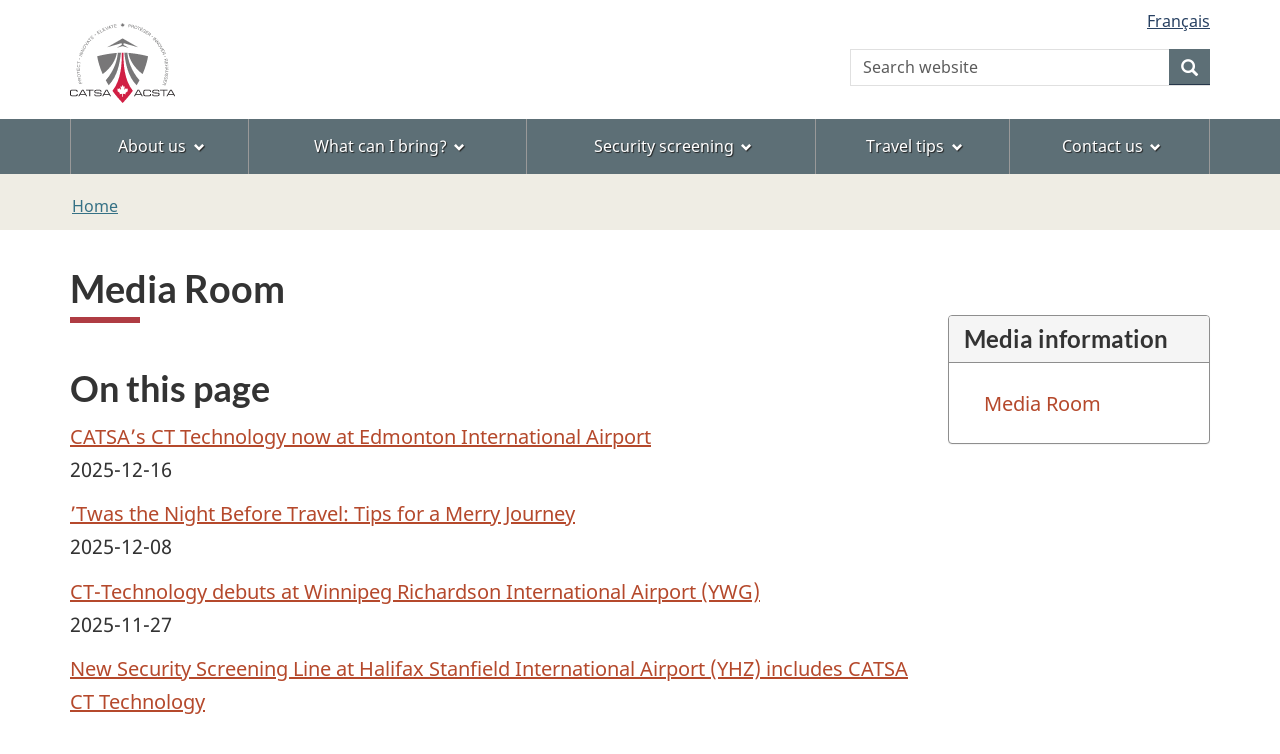

--- FILE ---
content_type: text/html; charset=UTF-8
request_url: https://www.catsa-acsta.gc.ca/en/media-room
body_size: 8195
content:
<!DOCTYPE html>
<!--[if lt IE 9]><html lang="en" dir="ltr" class="no-js"><![endif]-->
<!--[if gt IE 8]><!-->
<html lang="en" dir="ltr" class="no-js">
<!--<![endif]-->
  <head>
    <meta charset="utf-8" />
<meta name="robots" content="index, follow" />
<link rel="canonical" href="https://www.catsa-acsta.gc.ca/en/media-room" />
<meta name="dcterms.source" content="Drupal" />
<meta name="dcterms.language" content="eng" title="ISO639-2/T" />
<meta name="dcterms.accessRights" content="2" />
<meta name="dcterms.modified" content="2025-12-16" title="W3CDTF" />
<meta name="dcterms.issued" content="2022-12-13" title="W3CDTF" />
<meta name="dcterms.spatial" content="Canada" />
<meta name="Generator" content="Drupal 10 (https://www.drupal.org)" />
<meta name="MobileOptimized" content="width" />
<meta name="HandheldFriendly" content="true" />
<meta name="viewport" content="width=device-width, initial-scale=1.0" />
<noscript><link rel="stylesheet" href="/libraries/wet-boew/css/noscript.min.css" />
</noscript><link rel="icon" href="/themes/custom/catsa/favicon.ico" type="image/vnd.microsoft.icon" />
<link rel="alternate" hreflang="en" href="https://www.catsa-acsta.gc.ca/en/media-room" />
<link rel="alternate" hreflang="fr" href="https://www.catsa-acsta.gc.ca/fr/salle-medias" />

    <title>Media Room - CATSA</title>
    <link rel="stylesheet" media="all" href="/sites/default/files/css/css_l-WvRQaep--3LWbZogc9L2BIZF6X4NKFhYk4TdZuBr8.css?delta=0&amp;language=en&amp;theme=catsa&amp;include=eJxljkEOwyAMBD9Ew5OQAQdoACMbRPL7ckly6HV2NbuWqEtnaHpnKDiJD-WIUXseDfIGXzgVNYNnN-hTJ9YBKzLkmwq5BNmUlYLJqR7yNBowhOWOcuteso3ahs1JInoll3Qs2oKgmmh34mLs8-yPqLl2c7IMfOkeseAnuNX6AaI2UUs" />
<link rel="stylesheet" media="all" href="/sites/default/files/css/css_DKtv_Rx9GslhMOd9h_uYn_nhx_3x907R6bZ3ixMLv9s.css?delta=1&amp;language=en&amp;theme=catsa&amp;include=eJxljkEOwyAMBD9Ew5OQAQdoACMbRPL7ckly6HV2NbuWqEtnaHpnKDiJD-WIUXseDfIGXzgVNYNnN-hTJ9YBKzLkmwq5BNmUlYLJqR7yNBowhOWOcuteso3ahs1JInoll3Qs2oKgmmh34mLs8-yPqLl2c7IMfOkeseAnuNX6AaI2UUs" />

    <script type="application/json" data-drupal-selector="drupal-settings-json">{"path":{"baseUrl":"\/","pathPrefix":"en\/","currentPath":"node\/9619","currentPathIsAdmin":false,"isFront":false,"currentLanguage":"en"},"pluralDelimiter":"\u0003","suppressDeprecationErrors":true,"gtag":{"tagId":"","consentMode":false,"otherIds":[],"events":[],"additionalConfigInfo":[]},"ajaxPageState":{"libraries":"[base64]","theme":"catsa","theme_token":null},"ajaxTrustedUrl":{"\/en\/search\/site":true},"gtm":{"tagId":null,"settings":{"data_layer":"dataLayer","include_classes":false,"allowlist_classes":"google\nnonGooglePixels\nnonGoogleScripts\nnonGoogleIframes","blocklist_classes":"customScripts\ncustomPixels","include_environment":false,"environment_id":"","environment_token":""},"tagIds":["GTM-P9S7T9QD"]},"bootstrap":{"forms_has_error_value_toggle":1,"modal_animation":1,"modal_backdrop":"true","modal_focus_input":1,"modal_keyboard":1,"modal_select_text":1,"modal_show":1,"modal_size":"","popover_enabled":1,"popover_animation":1,"popover_auto_close":1,"popover_container":"body","popover_content":"","popover_delay":"0","popover_html":0,"popover_placement":"right","popover_selector":"","popover_title":"","popover_trigger":"click","tooltip_enabled":1,"tooltip_animation":1,"tooltip_container":"body","tooltip_delay":"0","tooltip_html":0,"tooltip_placement":"auto left","tooltip_selector":"","tooltip_trigger":"hover"},"user":{"uid":0,"permissionsHash":"abd64d431ec5be9a6848c2f95e4a9214f9e677a2a584408fe1ea9afe7d247144"},"ajax":[]}</script>
<script src="/sites/default/files/js/js_8gvzN8SpS9NYIUUy-EsuwD8UdscNexBS2zioA9m_bt0.js?scope=header&amp;delta=0&amp;language=en&amp;theme=catsa&amp;include=eJx9jsESwiAMRH-IwicxoaaIA10mpKX-vfWgtjrjJfP27R4SAG0qVF14ka_CPs1JzVu5ioqV5WAUyJqqGUkbPftlZwi7iyyVsh2RM9XGZsKs1LmhsDuwbWv819l2TcVEIGb2StHF_XxnSzfazrKYzmGCFP_59ceYvqnPKQjJ3emVCw9x3Fcn31mHAO4P8jlzDg"></script>
<script src="/themes/custom/catsa/js/popup.js?t7qk90"></script>
<script src="https://use.fontawesome.com/releases/v5.13.1/js/all.js" defer crossorigin="anonymous"></script>
<script src="https://use.fontawesome.com/releases/v5.13.1/js/v4-shims.js" defer crossorigin="anonymous"></script>
<script src="/modules/contrib/google_tag/js/gtag.js?t7qk90"></script>
<script src="/modules/contrib/google_tag/js/gtm.js?t7qk90"></script>

  </head>
  <body class="path-node page-node-type-webpage has-glyphicons catsa theme-gcweb">
    <nav>
      <ul id="wb-tphp">
        <li class="wb-slc">
          <a class="wb-sl" href="#wb-cont">
            Skip to main content
          </a>
        </li>
      </ul>
    </nav>
    <noscript><iframe src="https://www.googletagmanager.com/ns.html?id=GTM-P9S7T9QD"
                  height="0" width="0" style="display:none;visibility:hidden"></iframe></noscript>

      <div class="dialog-off-canvas-main-canvas" data-off-canvas-main-canvas>
    
  
    
    <header class="navbar navbar-default" id="navbar">
      <div id="wb-bnr" class="container">
        <div class="row">
          <section id="wb-lng" class="col-xs-3 col-sm-12 pull-right text-right visible-md visible-lg">
            <h2 class="wb-inv">Language selection</h2>
              <div class="region region-language-toggle">
    <section class="language-switcher-language-url block block-wxt-library block-wxt-language-blocklanguage-interface clearfix" id="block-catsa-languageswitcher" data-block-plugin-id="wxt_language_block:language_interface">
  
      <h2 class="wb-inv">Language selection</h2>
    

      <ul class="links list-inline mrgn-bttm-0">                    <li><a href="/fr/salle-medias" class="language-link" lang="fr" hreflang="fr" data-drupal-link-system-path="node/9619"><span class="hidden-xs">Français</span><abbr title="Français" class="visible-xs h3 mrgn-tp-sm mrgn-bttm-0 text-uppercase">fr</abbr></a></li></ul>
  </section>

  </div>

          </section>

            <div class="region col-xs-9 col-sm-5 col-md-4 region-banner">
      <div class="brand" property="publisher" typeof="GovernmentOrganization">
    <a href="/en" property="url">
      <img id="header-logo" src='/themes/custom/catsa/catsa-logo.svg' alt="Canadian Air Transport Security Authority" property="logo" />
    </a>
    <meta property="name" content="Canadian Air Transport Security Authority">
    <meta property="areaServed" typeof="Country" content="Canada">
    <link property="logo" href="/themes/custom/catsa/catsa-logo.svg">
  </div>

  </div>


                      <section class="wb-mb-links col-xs-4 col-sm-3 visible-sm visible-xs pull-right" id="wb-glb-mn">
              <h2>Search and menus</h2>
              <ul class="list-inline text-right chvrn">
                <li>
                  <a href="#mb-pnl" title="Search and menus" aria-controls="mb-pnl" class="overlay-lnk" role="button">
                    <span class="glyphicon glyphicon-search">
                      <span class="glyphicon glyphicon-th-list">
                        <span class="wb-inv">Search and menus</span>
                      </span>
                    </span>
                  </a>
                </li>
              </ul>
              <div id="mb-pnl"></div>
            </section>
          
            <div class="visible-md visible-lg region col-lg-offset-4 col-md-offset-4 col-sm-offset-2 col-xs-12 col-sm-5 col-md-4 region-search">
    <section  class="wxt-search-api-block-form block clearfix text-right" data-drupal-selector="wxt-search-api-block-form" id="wb-srch" data-block-plugin-id="wxt_search_form_block">
  
      <h2 class="block-title">Search</h2>
    

      <form action="/en/search/site" method="get" id="wxt-search-api-block-form" accept-charset="UTF-8" class="search-form search-block-form form-inline" role="search">
  <div class="form-item js-form-item form-type-search js-form-type-search form-item-search-api-fulltext js-form-item-search-api-fulltext form-no-label form-group">
      <label for="wb-srch-q" class="control-label sr-only">Search</label>
  
  
  <input data-drupal-selector="wb-srch-q" class="form-search form-control" placeholder="Search website" type="search" id="wb-srch-q" name="search_api_fulltext" value="" size="27" maxlength="128" />

  
  
  </div>
<div class="submit form-group js-form-wrapper form-wrapper" data-drupal-selector="edit-submit-container" id="edit-submit-container"><button class="btn-primary button js-form-submit form-submit btn icon-before" data-drupal-selector="wb-srch-sub" type="submit" id="wb-srch-sub" name="op" value="" title="Search"><span class="icon glyphicon glyphicon-search" aria-hidden="true"></span><span class="wb-inv">Search</span></button></div>

</form>

  </section>

  </div>

        </div>
      </div>
              <nav aria-labelledby="topicsMenu" id="wb-sm" class="wb-menu visible-md visible-lg" data-trgt="mb-pnl">
          <div class="pnl-strt container nvbar">
            <h2 id="topicsMenu" class="wb-inv">Menu</h2>
                
                                <ul role="menubar" class="list-inline menu">
                                                    <li role="presentation" class="slflnk">
          <a role="menuitem" class="dropdown-toggle item" href="/en/about-us">About us</a>
                                                  <ul role="menu" class="sm list-unstyled" aria-expanded="false" aria-hidden="true">
                                            <li role="presentation">
          <a href="/en/about-us/our-purpose" role="menuitem" data-drupal-link-system-path="node/10187">Our purpose</a>
                          </li>
                                  <li role="presentation">
          <a href="/en/about-us/leadership-and-governance" role="menuitem" data-drupal-link-system-path="node/8930">Leadership and governance</a>
                          </li>
                                  <li role="presentation">
          <a href="/en/about-us/strategy-and-planning" role="menuitem" data-drupal-link-system-path="node/10188">Strategy and planning</a>
                          </li>
                                  <li role="presentation">
          <a href="/en/about-us/corporate-performance" role="menuitem" data-drupal-link-system-path="node/10189">Corporate performance</a>
                          </li>
                                  <li role="presentation">
          <a href="/en/corporate-publications" role="menuitem" data-drupal-link-system-path="node/8929">Corporate publications</a>
                          </li>
                                  <li role="presentation">
          <a href="/en/careers" role="menuitem" data-drupal-link-system-path="node/8907">Careers</a>
                          </li>
                                  <li role="presentation" class="slflnk">
          <a href="/en/about-us" role="menuitem" data-drupal-link-system-path="node/8902">About us – More</a>
                          </li>
        </ul>
  
            </li>
                                  <li role="presentation" class="slflnk">
          <a role="menuitem" class="dropdown-toggle item" href="/en/what-can-bring">What can I bring?</a>
                                                  <ul role="menu" class="sm list-unstyled" aria-expanded="false" aria-hidden="true">
                                            <li role="presentation">
          <a href="/en/what-can-bring/carry-or-checked" role="menuitem" data-drupal-link-system-path="node/8910">Carry-on or checked?</a>
                          </li>
                                  <li role="presentation">
          <a href="/en/what-can-bring/liquids-non-solid-food-personal-items" role="menuitem" data-drupal-link-system-path="node/8900">Liquids, non-solid food &amp; personal Items</a>
                          </li>
                                  <li role="presentation">
          <a href="/en/what-can-bring/medication-and-medical-items" role="menuitem" data-drupal-link-system-path="node/8911">Medication and medical items</a>
                          </li>
                                  <li role="presentation">
          <a href="/en/what-can-bring/sharp-objects" role="menuitem" data-drupal-link-system-path="node/8959">Sharp Objects</a>
                          </li>
                                  <li role="presentation">
          <a href="/en/what-can-bring/guidelines-batteries" role="menuitem" data-drupal-link-system-path="node/8904">Guidelines for batteries</a>
                          </li>
                                  <li role="presentation">
          <a href="/en/what-can-bring/camping-sporting-equipment" role="menuitem" data-drupal-link-system-path="node/8912">Camping &amp; sporting equipment</a>
                          </li>
                                  <li role="presentation">
          <a href="/en/form/travel-checklist" role="menuitem" data-drupal-link-system-path="node/2994">Create a travel checklist</a>
                          </li>
                                  <li role="presentation" class="slflnk">
          <a href="/en/what-can-bring" role="menuitem" data-drupal-link-system-path="node/8889">What can I bring? – More</a>
                          </li>
        </ul>
  
            </li>
                                  <li role="presentation" class="slflnk">
          <a role="menuitem" class="dropdown-toggle item" href="/en/security-screening">Security screening</a>
                                                  <ul role="menu" class="sm list-unstyled" aria-expanded="false" aria-hidden="true">
                                            <li role="presentation">
          <a href="/en/current-wait-times" role="menuitem" data-drupal-link-system-path="node/9621">Current wait times</a>
                          </li>
                                  <li role="presentation">
          <a href="/en/screened-traffic-data" role="menuitem" data-drupal-link-system-path="node/8976">Screened traffic data</a>
                          </li>
                                  <li role="presentation">
          <a href="/en/screening-technology" role="menuitem" data-drupal-link-system-path="node/9914">Screening Technology</a>
                          </li>
                                  <li role="presentation">
          <a href="/en/what-do-put-bins" role="menuitem" data-drupal-link-system-path="node/8905">What do I put in the bins?</a>
                          </li>
                                  <li role="presentation">
          <a href="/en/verified-travellers" role="menuitem" data-drupal-link-system-path="node/9681">Verified travellers</a>
                          </li>
                                  <li role="presentation">
          <a href="/en/security-screening/blog" role="menuitem" data-drupal-link-system-path="node/10050">Blog</a>
                          </li>
                                  <li role="presentation" class="slflnk">
          <a href="/en/security-screening" role="menuitem" data-drupal-link-system-path="node/8890">Security screening – More</a>
                          </li>
        </ul>
  
            </li>
                                  <li role="presentation" class="slflnk">
          <a role="menuitem" class="dropdown-toggle item" href="/en/travel-tips">Travel tips</a>
                                                  <ul role="menu" class="sm list-unstyled" aria-expanded="false" aria-hidden="true">
                                            <li role="presentation">
          <a href="/en/travel-tips/families" role="menuitem" data-drupal-link-system-path="node/8898">Families</a>
                          </li>
                                  <li role="presentation">
          <a href="/en/seniors" role="menuitem" data-drupal-link-system-path="node/8897">Seniors</a>
                          </li>
                                  <li role="presentation">
          <a href="/en/travel-tips/accessibility-and-medical-needs" role="menuitem" data-drupal-link-system-path="node/8906">Accessibility and medical needs</a>
                          </li>
                                  <li role="presentation">
          <a href="/en/transgender-passengers" role="menuitem" data-drupal-link-system-path="node/8945">Transgender passengers</a>
                          </li>
                                  <li role="presentation">
          <a href="/en/cremated-remains" title="Content adjustment" role="menuitem" data-drupal-link-system-path="node/8913">Cremated remains</a>
                          </li>
                                  <li role="presentation">
          <a href="/en/pack-your-carry" role="menuitem" data-drupal-link-system-path="node/8943">How to pack your carry-on</a>
                          </li>
                                  <li role="presentation">
          <a href="/en/tips-stress-free-screening" role="menuitem" data-drupal-link-system-path="node/8944">Tips for stress-free screening</a>
                          </li>
                                  <li role="presentation">
          <a href="/en/other-travel-links" role="menuitem" data-drupal-link-system-path="node/8914">Other travel links</a>
                          </li>
                                  <li role="presentation">
          <a href="/en/head-coverings" role="menuitem" data-drupal-link-system-path="node/9622">Head Coverings</a>
                          </li>
                                  <li role="presentation">
          <a href="/en/travelling-sacred-and-spiritual-items" role="menuitem" data-drupal-link-system-path="node/9623">Sacred and Spiritual Items</a>
                          </li>
                                  <li role="presentation" class="slflnk">
          <a href="/en/travel-tips" role="menuitem" data-drupal-link-system-path="node/8895">Travel tips – More</a>
                          </li>
        </ul>
  
            </li>
                                  <li role="presentation" class="slflnk">
          <a role="menuitem" class="dropdown-toggle item" href="/en/form/ask-catsa">Contact us</a>
                                                  <ul role="menu" class="sm list-unstyled" aria-expanded="false" aria-hidden="true">
                                            <li role="presentation">
          <a href="/en/questions-comments-or-complaints" role="menuitem" data-drupal-link-system-path="node/9624">Questions, comments and complaints</a>
                          </li>
                                  <li role="presentation">
          <a href="/en/claims" role="menuitem" data-drupal-link-system-path="node/9889">Claims</a>
                          </li>
                                  <li role="presentation">
          <a href="/en/form/accessibility-feedback" role="menuitem" data-drupal-link-system-path="node/2992">Accessibility feedback</a>
                          </li>
                                  <li role="presentation">
          <a href="/en/stay-connected" role="menuitem" data-drupal-link-system-path="node/8918">Stay connected</a>
                          </li>
                                  <li role="presentation">
          <a href="/en/media-resources" role="menuitem" data-drupal-link-system-path="node/10186">Media resources</a>
                          </li>
                                  <li role="presentation">
          <a href="/en/travel-agent-resources" role="menuitem" data-drupal-link-system-path="node/8916">Travel agent resources</a>
                          </li>
                                  <li role="presentation">
          <a href="/en/question-search" role="menuitem" data-drupal-link-system-path="question-search">Questions</a>
                          </li>
                                  <li role="presentation">
          <a href="/en/new-product-submission" role="menuitem" data-drupal-link-system-path="node/8917">New product submission</a>
                          </li>
                                  <li role="presentation">
          <a href="/en/publications/procurement-and-contracting" role="menuitem" data-drupal-link-system-path="node/9900">Procurement and Contracting</a>
                          </li>
                                  <li role="presentation" class="slflnk">
          <a href="/en/form/ask-catsa" role="menuitem" data-drupal-link-system-path="node/2993">Contact us – More</a>
                          </li>
        </ul>
  
            </li>
        </ul>
  




          </div>
        </nav>
              <div class="region region-breadcrumb">
        <nav id="wb-bc" property="breadcrumb" aria-labelledby="breadcrumbTitle">
    <h2 id="breadcrumbTitle">You are here</h2>
    <div class="container">
      <ol class="breadcrumb">
                  <li >
                          <a href="/en">Home</a>
                      </li>
              </ol>
  </div>
</nav>


  </div>

    </header>
  

  <div class="container">
    <div class="row">

                              <div class="container">
            <div class="highlighted">
                <div class="region region-highlighted">
    <div data-drupal-messages-fallback class="hidden"></div>

  </div>

            </div>
          </div>
              
                  <main property="mainContentOfPage"  class="col-md-9 main-container container js-quickedit-main-content">

                                <div class="region region-header">
      
  
            <h1 property="name" id="wb-cont" class="gc-thickline">
<span>Media Room</span>
</h1>
      

  </div>

              
      <section>

                
                
                
                          <span id="main-content"></span>
            <div class="region region-content">
      <article class="webpage full clearfix">

  
    

  
  <div class="content">
    
            <div class="field field--name-body field--type-text-with-summary field--label-hidden field--item"><h2>On this page</h2>

<p><a data-entity-substitution="canonical" data-entity-type="node" data-entity-uuid="27d3fe27-a2f9-4688-a330-9e3f5b5a90d0" href="/en/about-us/media/catsa-s-ct-technology-now-edmonton-international-airport">CATSA’s CT Technology now at Edmonton International Airport</a><br>
2025-12-16</p>

<p><a data-entity-substitution="canonical" data-entity-type="node" data-entity-uuid="c3844bd0-94a4-4f2c-8e69-9cf19d524841" href="/en/about-us/media/twas-night-travel-tips-merry-journey">’Twas the Night Before Travel: Tips for a Merry Journey</a><br>
2025-12-08</p>

<p><a data-entity-substitution="canonical" data-entity-type="node" data-entity-uuid="a572235a-227e-45b0-bd78-b6134f4660d6" href="/en/about-us/media/ct-technology-debuts-winnipeg-richardson-international-airport-ywg">CT-Technology debuts at Winnipeg Richardson International Airport (YWG)</a><br>
2025-11-27</p>

<p><a data-entity-substitution="canonical" data-entity-type="node" data-entity-uuid="5b2c587b-fbd4-4574-82a1-91bad91a7b0a" href="/en/about-us/media/new-security-screening-line-halifax-stanfield-international-airport-yhz-includes">New Security Screening Line at Halifax Stanfield International Airport (YHZ) includes CATSA CT Technology</a><br>
2025-06-23</p>

<p><a data-entity-substitution="canonical" data-entity-type="node" data-entity-uuid="42d47610-15ca-4167-85d2-3ad1ee5e80e1" href="/en/about-us/media/prepare-take-summer">Prepare for take-off this summer</a><br>
2025-06-10</p>

<p><a data-entity-substitution="canonical" data-entity-type="node" data-entity-uuid="7a0e972e-0885-4c2b-bed4-51168159ba67" href="/en/about-us/media/oag-special-examination-report">OAG Special Examination Report</a><br>
2025-03-19</p>

<p><a data-entity-substitution="canonical" data-entity-type="node" data-entity-uuid="d440a07f-43a7-428c-b1d4-f01cc9bfa1a8" href="/en/about-us/media/catsa-march-break-travel-tips">CATSA March Break Travel Tips</a><br>
2025-02-28</p>

<p><a data-entity-substitution="canonical" data-entity-type="node" data-entity-uuid="e4d78f1a-20eb-47de-b835-bcd305a73942" href="/en/about-us/media/yqb-trial-site-new-customized-screening-line">YQB is Trial Site for New Customized Screening Line</a><br>
2025-02-27</p>

<p><a data-entity-substitution="canonical" data-entity-type="node" data-entity-uuid="10e3252d-c328-4c10-94c2-56b97a01ab67" href="/en/about-us/media/catsa-s-ct-technology-now-yyz">CATSA’s CT Technology Now at YYZ</a><br>
2024-12-10</p>

<p><a data-entity-substitution="canonical" data-entity-type="node" data-entity-uuid="236ab071-83aa-48d5-8818-248ac9da5933" href="/en/about-us/media/catsa-s-new-screening-line-yyc-includes-ct-technology">CATSA’s New Screening Line at YYC Includes CT Technology</a><br>
2024-12-03</p>

<p><a data-entity-substitution="canonical" data-entity-type="node" data-entity-uuid="bdeefad5-aeff-43a8-8e31-9b5561b837c9" href="/en/new-customer-service-role-catsa-checkpoints">New Customer Service Role at CATSA Checkpoints</a><br>
2024-11-13</p>

<p><a data-entity-substitution="canonical" data-entity-type="node" data-entity-uuid="a31f324a-abae-4f08-a2e4-98685ac1eb17" href="/en/charting-our-future">Charting our Future</a><br>
2024-10-30</p>

<p><a data-entity-substitution="canonical" data-entity-type="node" data-entity-uuid="8f88b19e-4f2c-4de2-ae1e-0f0c3a251b79" href="/en/yul-passengers-now-have-access-catsa-s-new-ct-technology">YUL Passengers Now Have Access to CATSA’s New CT Technology</a><br>
2024-10-28</p>

<p><a data-entity-substitution="canonical" data-entity-type="node" data-entity-uuid="3b4e0d2e-7ce8-45e4-8673-6c166647edc3" href="/en/catsa-s-new-ct-technology-yow">CATSA’s New CT technology at YOW</a><br>
2024-10-23</p>

<p><a data-entity-substitution="canonical" data-entity-type="node" data-entity-uuid="e365dfa7-9694-4a2e-8542-cc0bf0a65d56" href="/en/catsa-announcement-install-ct-technology-canada">The Canadian Air Transport Security Authority announces its plans to install CT technology across Canada</a><br>
2024-09-18</p>

<p><a data-entity-substitution="canonical" data-entity-type="node" data-entity-uuid="a7e9c552-542d-4e7a-b2e2-118b72534f06" href="/en/canadian-air-transport-security-authority-announces-new-airport-screening-services-contracts">Canadian Air Transport Security Authority announces new airport screening services contracts</a><br>
2023-11-23</p>

<p><a data-entity-substitution="canonical" data-entity-type="node" data-entity-uuid="d4ae882f-8b05-409c-9cac-614b71919f17" href="/en/canadian-air-transport-security-authority-ceo-assures-passengers-efforts-are-underway-reduce-wait">Canadian Air Transport Security Authority CEO assures passengers efforts are underway to reduce wait times</a><br>
2022-05-02</p>

<p><a data-entity-substitution="canonical" data-entity-type="node" data-entity-uuid="54d6904a-503b-4fe4-952a-1df1a4bb9ea6" href="/en/canadian-air-transport-security-authority-marks-20-years-safeguarding-canada-s-air-transportation">Canadian Air Transport Security Authority marks 20 years of safeguarding Canada’s air transportation system</a><br>
2022-04-01</p></div>
      
  </div>

</article>


  </div>

          <div class="pagedetails-wrapper">
              <div class="pagedetails region region-content-footer">
    <div class="row">
      
<div id="block-catsa-sharewidgetblock" data-block-plugin-id="share_widget_block" class="block block-wxt-library block-share-widget-block clearfix">
  
    

      <div class="wb-share mrgn-bttm-sm pull-right" data-wb-share='{"filter":["facebook","linkedin","pinterest","twitter"],"pnlId":"pnl1","lnkClass":"btn btn-default"}'></div>
  </div>

<div id="block-catsa-datemodifiedblock" class="col-md-12 block block-wxt-library block-date-modified-block clearfix" data-block-plugin-id="date_modified_block">
  
    

      <dl id="wb-dtmd">
<dt>Date modified:</dt>
<dd><time property="dateModified">2025-12-16</time></dd></dl>
  </div>

    </div>
  </div>

          </div>
              </section>

      </main>

                        
                                          <nav class="col-md-3">
              <div class="region region-sidebar-second">
    <nav class="panel panel-default gcext-nav-sidebar" aria-labelledby="block-mainnavigation-menu" id="block-mainnavigation" data-block-plugin-id="menu_block:main">
        <header class="panel-heading">
      <h2 id="block-mainnavigation-menu" class="h5 panel-title">Media information</h2>
    </header>
  
    <div class="panel-body"> 
              <ul role="menu" class="list-inline menu nav navbar-nav">
                            <li role="presentation" class="active">
        <a href="/en/media-room" role="menuitem" data-drupal-link-system-path="node/9619" class="is-active" aria-current="page">Media Room</a>
                  </li>
        </ul>
  

 </div>
  </nav>

  </div>

          </nav>
              
    </div>
  </div>



            <footer id="wb-info">
        <div class="top-footer">
          <div class="container">
              <div class="region region-footer">
    
<div id="block-stayconnected" data-block-plugin-id="gcext_stay_connected" class="block block-gcext block-gcext-stay-connected clearfix">
  
    

      <div class="col-md-6 right">
                <a href="/en/question-search">Questions? Contact us.</a>
              </div>
              <div class="col-md-6 left">
                <a href="/en/stay-connected">Stay connected</a>
              </div>
  </div>

<div id="block-socialmedialinks" data-block-plugin-id="block_content:f1f2c900-da19-4e4b-87ab-b71454822655" class="block block-block-content block-block-contentf1f2c900-da19-4e4b-87ab-b71454822655 clearfix">
  
    

        <section>
    <nav aria-label="Social media links" class="op_ext_social_media_links">
      <ul>
                  <li><a href="https://www.facebook.com/CATSAGC" target="_blank"><img alt="Facebook" src="/sites/default/files/2023-04/icon_facebook.png" /></a></li>

                  <li><a href="http://twitter.com/catsa_gc" target="_blank"><img alt="X icon" src="/sites/default/files/2025-06/x-icon-circle.png" /></a></li>

                  <li><a href="http://www.youtube.com/user/packsmartjypense" target="_blank"><img alt="YouTube" src="/sites/default/files/2023-04/icon_youtube.png" /></a></li>

                  <li><a href="https://www.linkedin.com/company/canadian-air-transport-security-authority" target="_blank"><img alt="LinkedIn" src="/sites/default/files/2023-04/icon_linkedin.png" /></a></li>

                  <li><a href="http://www.pinterest.com/CATSAGC" target="_blank"><img alt="Pinterest" src="/sites/default/files/2023-04/icon_pinterest.png" /></a></li>

                  <li><a href="https://www.flickr.com/photos/190205990%40N04/albums/" target="_blank"><img alt="Flickr" src="/sites/default/files/2025-06/flickr-icon-circle.png" /></a></li>

              </ul>
    </nav>
  </section>

  </div>

  </div>

          </div>
        </div>
        <div class="brand">
          <div class="container">
            <div class="row ">
                <div class="region region-branding">
    <nav role="navigation" aria-labelledby="block-catsa-brand-menu" id="block-catsa-brand" data-block-plugin-id="system_menu_block:brand" class="col-md-10 ftr-urlt-lnk">
      
  <h2 class="wb-inv" id="block-catsa-brand-menu">About this site</h2>
  

        
        <ul role="menu">
                        <li role="presentation">
        <a href="/en/important-notices" role="menuitem" data-drupal-link-system-path="node/8903">Important Notices</a>
                  </li>
                        <li role="presentation">
        <a href="/en/proactive-disclosure" role="menuitem" data-drupal-link-system-path="node/8894">Proactive Disclosure</a>
                  </li>
                        <li role="presentation">
        <a href="/en/privacy-and-access-information" role="menuitem" data-drupal-link-system-path="node/8946">Privacy</a>
                  </li>
                        <li role="presentation">
        <a href="http://www.canada.ca/en" role="menuitem">Canada.ca</a>
                  </li>
        </ul>
  


  </nav>

  </div>

              <div class="col-xs-6 visible-sm visible-xs tofpg">
                <a href="#wb-cont">Top of Page<span class="glyphicon glyphicon-chevron-up"></span></a>
              </div>
              <div class="col-xs-6 col-md-2 text-right">
                <img src='/themes/custom/catsa/images/wmms-white.svg' alt='Symbol of the Government of Canada' />
              </div>
            </div>
          </div>
        </div>
      </footer>
      
  </div>

    
    <script src="/sites/default/files/js/js_e65oIqrVi3IhOZIHEKE6RlcrxN6hpBTDpYwS-Kco3Fo.js?scope=footer&amp;delta=0&amp;language=en&amp;theme=catsa&amp;include=eJx9jsESwiAMRH-IwicxoaaIA10mpKX-vfWgtjrjJfP27R4SAG0qVF14ka_CPs1JzVu5ioqV5WAUyJqqGUkbPftlZwi7iyyVsh2RM9XGZsKs1LmhsDuwbWv819l2TcVEIGb2StHF_XxnSzfazrKYzmGCFP_59ceYvqnPKQjJ3emVCw9x3Fcn31mHAO4P8jlzDg"></script>
<script src="/libraries/wet-boew/js/wet-boew.min.js?t7qk90"></script>
<script src="/sites/default/files/js/js_lj7v9VLe_eWws4t7fZLsESWVWx8Bg-z5wpfP9ClZx1o.js?scope=footer&amp;delta=2&amp;language=en&amp;theme=catsa&amp;include=eJx9jsESwiAMRH-IwicxoaaIA10mpKX-vfWgtjrjJfP27R4SAG0qVF14ka_CPs1JzVu5ioqV5WAUyJqqGUkbPftlZwi7iyyVsh2RM9XGZsKs1LmhsDuwbWv819l2TcVEIGb2StHF_XxnSzfazrKYzmGCFP_59ceYvqnPKQjJ3emVCw9x3Fcn31mHAO4P8jlzDg"></script>
<script src="/libraries/theme-gcweb/js/theme.min.js?t7qk90"></script>

  </body>
</html>


--- FILE ---
content_type: text/css
request_url: https://www.catsa-acsta.gc.ca/sites/default/files/css/css_DKtv_Rx9GslhMOd9h_uYn_nhx_3x907R6bZ3ixMLv9s.css?delta=1&language=en&theme=catsa&include=eJxljkEOwyAMBD9Ew5OQAQdoACMbRPL7ckly6HV2NbuWqEtnaHpnKDiJD-WIUXseDfIGXzgVNYNnN-hTJ9YBKzLkmwq5BNmUlYLJqR7yNBowhOWOcuteso3ahs1JInoll3Qs2oKgmmh34mLs8-yPqLl2c7IMfOkeseAnuNX6AaI2UUs
body_size: 38317
content:
/* @license GPL-2.0-or-later https://www.drupal.org/licensing/faq */
.clearfix:before,.filter-wrapper:before,.clearfix:after,.filter-wrapper:after{display:table;content:" ";}.clearfix:after,.filter-wrapper:after{clear:both;}.center-block{display:block;margin-right:auto;margin-left:auto;}.pull-right{float:right !important;}.pull-left{float:left !important;}.hide{display:none !important;}.show{display:block !important;}.invisible{visibility:hidden;}.text-hide{font:0/0 a;color:transparent;text-shadow:none;background-color:transparent;border:0;}.hidden{display:none !important;}.affix{position:fixed;}.alert-sm{padding:5px 10px;}.alert-dismissible button.close{right:15px;}.alert-dismissible > p{padding-top:15px;}.alert a{font-weight:500;}.alert-success a{color:#2b542c;}.alert-info a{color:#245269;}.alert-warning a{color:#66512c;}.alert-danger a{color:#843534;}@keyframes glyphicon-spin{0%{transform:rotate(0deg);}100%{transform:rotate(359deg);}}.glyphicon-spin{display:inline-block;animation:glyphicon-spin 1s infinite linear;}a .glyphicon-spin{display:inline-block;text-decoration:none;}html.js .btn .ajax-throbber{margin-left:0.5em;margin-right:-0.25em;}html.js .form-item .input-group-addon .glyphicon{color:#777777;opacity:0.5;transition:150ms color,150ms opacity;}html.js .form-item .input-group-addon .glyphicon.glyphicon-spin{color:#337ab7;opacity:1;}html.js .form-item .input-group-addon .input-group-addon{background-color:rgb(255,255,255);}html.js .ajax-new-content:empty{display:none !important;}#gc-navseq-header{font-size:1.2em;margin-top:0px;}.gc-navseq{padding-left:0.9em;}.gc-navseq .small,.gc-navseq small{line-height:0em;}.gc-navseq *{font-weight:inherit !important;line-height:inherit !important;}.gc-navseq > li,ul.gc-navseq-fa > li{padding-bottom:20px;padding-right:20px;list-style:none;padding-left:1.2em;border-left:5px solid #26374a;position:relative;}ul.gc-navseq-fa > li .fa-li{left:0em;position:relative;}ul.gc-navseq-fa{margin-left:0.9em;}li .gc-navseq{margin-top:16px;}.gc-navseq > li > :first-child::before,ul.gc-navseq-fa li span.fa-li{border-radius:50%;border:3px solid #26374a;background-color:#fff;float:left;text-decoration:none;box-sizing:content-box;line-height:1.3em;text-align:center;padding:3px;font-size:1em;}ul.gc-navseq-fa li span.fa-li{height:1.3em;width:1.3em;margin-left:-2.3em;}ul.gc-navseq > li > :first-child::before{height:0.8em;width:0.8em;margin-left:-2.05em;content:"";}@-moz-document url-prefix(){ul.gc-navseq > li > :first-child::before{margin-left:-2em;}}.gc-navseq li a::before{text-decoration:underline;}ul.gc-navseq.noline > li{border-left:5px solid transparent;}.gc-navseq > li:last-child,.gc-navseq > li.completed:last-child,ul.gc-navseq-fa li:last-child{border-left:5px solid transparent;padding-bottom:0;}ul.gc-navseq.noline > li > :first-child::before{margin-top:0.2em;}.gc-navseq li.active > :first-child::before,.gc-navseq-fa li.active span.fa-li{background-color:#26374a;color:#fff;}.gc-navseq li ul{margin-top:16px !important;}ul.gc-navseq > li > a[href]:hover::before{width:0.83em;height:0.83em;margin-top:-0.1em;font-size:1.2em;margin-left:-1.775em;line-height:1.55;}ul.gc-navseq.noline > li > a[href]:hover::before{margin-top:0.15em;}.gc-navseq-fa > li > a[href]:hover span.fa-li{width:1.55em;height:1.55em;margin-top:-0.05em;margin-left:-2.45em;}.gc-navseq-fa > li > a[href]:hover span.fa-li::before{margin-top:-0.1em;}ul.gc-navseq > li ul.gc-navseq.noline > li.active::before{content:" ";height:4px;width:1.6em;background-color:#26374a;position:absolute;margin-left:-3.6em;margin-top:0.825em;}section.gc-nav h1{font-size:1.3em;color:#555;border-bottom:none;}@media all and (min-width:992px){section.gc-nav nav{position:relative;width:33.33%;left:66.66%;float:left;padding-left:15px;margin-bottom:30px;}section.gc-nav h1{width:66.66%;padding-right:15px;margin-top:20px;margin-bottom:-5px;font-weight:200;}section.gc-nav-section{position:relative;width:66.66%;float:left;padding-right:15px;}section.gc-nav ~ section.gc-nav-section{right:33.33%;}section.gc-nav ~ section.gc-nav-section h1{margin-top:0px;}section.gc-nav-section + .pagedetails{clear:both;}}@media screen and (max-width:991px){section.gc-nav{margin-top:30px;border-right:5px solid #26374a;border-top:5px solid #26374a;border-radius:0 6px 6px 0;}section.gc-nav nav > .gc-navseq{padding-top:15px;margin-top:-18px;clear:both;}section.gc-nav nav > .gc-navseq > li:last-child{border-bottom:5px solid #26374a;border-left:5px solid #26374a;border-bottom-left-radius:6px;padding-bottom:24px;}section.gc-nav h1{margin-bottom:-18px;margin-right:20px;background-color:white;padding:20px 10px 10px 20px;display:inline-block;margin-left:-20px;margin-top:-40px;float:left;}}.field--label{font-weight:bold;}.field--label-inline .field--label,.field--label-inline .field--items{float:left;}.field--label-inline .field--label,.field--label-inline > .field--item,.field--label-inline .field--items{padding-right:0.5em;}[dir=rtl] .field--label-inline .field--label,[dir=rtl] .field--label-inline .field--items{padding-left:0.5em;padding-right:0;}.field--label-inline .field--label::after{content:":";}.align-center .field--type-image img{margin-left:auto;margin-right:auto;}.file{display:table;font-size:75%;font-weight:700;margin:5px 0;width:100%;}.file > span{background:#fff;color:#337ab7;border-bottom:1px solid #ccc;border-top:1px solid #ccc;}.file > span:first-child{border-left:1px solid #ccc;}.file > span:last-child{border-right:1px solid #ccc;}.file > .tabledrag-changed{background:#fcf8e3;border-radius:0;color:#8a6d3b;display:table-cell;padding:0 1em;top:0;vertical-align:middle;border-left:1px solid;}.file > .tabledrag-changed,.file > .tabledrag-changed:last-child{border:1px solid #f7e1b5;}.file-icon{display:table-cell;font-size:150%;padding:0.25em 0.5em;text-align:center;vertical-align:middle;}.file-link{display:table-cell;vertical-align:middle;width:100%;}.file-link a,.file-link a:hover,.file-link a:focus,.file-link a:active{color:inherit;}.file-size{display:table-cell;padding:0 1em;text-align:right;white-space:pre;vertical-align:middle;}.image-widget.row{overflow:hidden;}.filter-wrapper{background-color:#fff;border:1px solid #ddd;border-top:0;border-radius:0 0 4px 4px;box-shadow:0 1px 1px rgba(0,0,0,0.05);margin-bottom:20px;padding:10px;height:51px;}.filter-help{float:right;line-height:1;margin:0.5em 0 0;}.nav.nav-tabs.filter-formats{margin-bottom:15px;}.form-type-select label.control-label{width:100%;}.select-wrapper{display:inline-block;position:relative;width:fit-content;}.form-inline .select-wrapper{width:auto;}.input-group .select-wrapper{display:table-cell;}.input-group .select-wrapper:first-child .form-control:first-child{border-top-left-radius:4px;border-bottom-left-radius:4px;}.input-group .select-wrapper:last-child .form-control:first-child{border-top-right-radius:4px;border-bottom-right-radius:4px;}.select-wrapper select{-webkit-appearance:none;-moz-appearance:none;appearance:none;line-height:1;padding-right:2em;}.select-wrapper select::-ms-expand{opacity:0;}.select-wrapper:after{color:#337ab7;content:"▼";font-style:normal;font-weight:400;line-height:1;margin-top:-0.5em;padding-right:0.5em;pointer-events:none;position:absolute;right:0;top:50%;z-index:10;}.has-glyphicons .select-wrapper:after{-webkit-font-smoothing:antialiased;-moz-osx-font-smoothing:grayscale;content:"\e114";display:inline-block;font-family:"Glyphicons Halflings";}.has-error .select-wrapper:after{color:#a94442;}.has-success .select-wrapper:after{color:#3c763d;}.has-warning .select-wrapper:after{color:#8a6d3b;}.form-required:after{content:"";background-image:url(/themes/contrib/wxt_bootstrap/images/required.svg);display:inline-block;line-height:1;color:#e00;background-size:7px 7px;width:7px;vertical-align:super;margin-left:4px;height:7px;}.form-item h4.label{border:none;padding:0px;display:block;text-align:left;color:#000;font-size:100%;}#edit-initial-page{margin-bottom:0px;}#edit-initial-page .h5{font-size:1em;}.webform-confirmation__message{margin-bottom:0px;}.webform-confirmation__message .h3{font-weight:normal;}a.icon-before .glyphicon{margin-right:0.25em;}a.icon-after .glyphicon{margin-left:0.25em;}.btn.icon-before .glyphicon{margin-left:-0.25em;margin-right:0.25em;}.btn.icon-after .glyphicon{margin-left:0.25em;margin-right:-0.25em;}body{position:relative;}body.navbar-is-static-top{margin-top:0;}body.navbar-is-fixed-top{margin-top:65px;}body.navbar-is-fixed-bottom{padding-bottom:65px;}@media screen and (min-width:768px){body{margin-top:15px;}}@media screen and (min-width:768px){.navbar.container{max-width:720px;}}@media screen and (min-width:992px){.navbar.container{max-width:940px;}}@media screen and (min-width:1200px){.navbar.container{max-width:1140px;}}.navbar.container > .container,.navbar.container-fluid > .container-fluid{margin:0;padding:0;width:auto;}.node-preview-container{margin-top:-15px;}.node-preview-form-select{padding:15px;}.panel-title{display:block;margin:-10px -15px;padding:10px 15px;}.panel-title,.panel-title:hover,.panel-title:focus,.panel-title:hover:focus{color:inherit;}.panel-title:focus,.panel-title:hover{text-decoration:none;}.progress-wrapper{margin-bottom:15px;}.progress-wrapper:last-child .progress{margin-bottom:5px;}.progress-wrapper .message{font-weight:700;margin-bottom:5px;}.progress-wrapper .percentage,.progress-wrapper .progress-label{font-size:12px;}.progress-wrapper .progress-bar{min-width:2em;}.align-left.wxt-media-small{margin:0.5em 0.75em 0.5em 0;max-width:45%;}.align-right.wxt-media-small{margin:0.5em 0em 0.5em 0.75em;}@media all and (min-width:768px){.align-left.wxt-media-small{margin:0.5em 1.25em 0.5em 0;}.align-right.wxt-media-small{margin:0.5em 0em 0.5em 1.25em;}.align-left.wxt-media-medium,.align-left.wxt-media-large{margin:0.5em 1.25em 0.5em 0;}.align-right.wxt-media-medium,.align-right.wxt-media-large{margin:0.5em 0em 0.5em 1.25em;}.wxt-media-large{max-width:66.66%;}.wxt-media-medium{max-width:50%;}}.tabledrag-toggle-weight{float:right;margin:1px 2px 1px 10px;}.tabledrag-changed-warning{margin:0;overflow:hidden;}.tabledrag-handle{color:#777777;cursor:move;float:left;font-size:125%;line-height:1;margin:-10px 0 0 -10px;padding:10px;}.tabledrag-handle:hover,.tabledrag-handle:focus{color:#337ab7;}.local-actions{margin:10px 0 10px -5px;}.tabs--secondary{margin:10px 0 5px;}.tabbable{margin-bottom:20px;}.tabs-below > .nav-tabs,.tabs-left > .nav-tabs,.tabs-right > .nav-tabs{border-bottom:0;}.tabs-below > .nav-tabs .summary,.tabs-left > .nav-tabs .summary,.tabs-right > .nav-tabs .summary{color:#777777;font-size:12px;}.tab-pane > .panel-heading{display:none;}.tab-content > .active{display:block;}.tabs-below > .nav-tabs{border-top:1px solid #ddd;}.tabs-below > .nav-tabs > li{margin-top:-1px;margin-bottom:0;}.tabs-below > .nav-tabs > li > a{border-radius:0 0 4px 4px;}.tabs-below > .nav-tabs > li > a:hover,.tabs-below > .nav-tabs > li > a:focus{border-top-color:#ddd;border-bottom-color:transparent;}.tabs-below > .nav-tabs > .active > a,.tabs-below > .nav-tabs > .active > a:hover,.tabs-below > .nav-tabs > .active > a:focus{border-color:transparent #ddd #ddd #ddd;}.tabs-left > .nav-tabs,.tabs-right > .nav-tabs{padding-bottom:20px;width:220px;}.tabs-left > .nav-tabs > li,.tabs-right > .nav-tabs > li{float:none;}.tabs-left > .nav-tabs > li:focus,.tabs-right > .nav-tabs > li:focus{outline:0;}.tabs-left > .nav-tabs > li > a,.tabs-right > .nav-tabs > li > a{margin-right:0;margin-bottom:3px;}.tabs-left > .nav-tabs > li > a:focus,.tabs-right > .nav-tabs > li > a:focus{outline:0;}.tabs-left > .tab-content,.tabs-right > .tab-content{border-radius:0 4px 4px 4px;border:1px solid #ddd;box-shadow:0 1px 1px rgba(0,0,0,0.05);overflow:hidden;padding:10px 15px;}.tabs-left > .nav-tabs{float:left;margin-right:-1px;}.tabs-left > .nav-tabs > li > a{border-radius:4px 0 0 4px;}.tabs-left > .nav-tabs > li > a:hover,.tabs-left > .nav-tabs > li > a:focus{border-color:#eeeeee #ddd #eeeeee #eeeeee;}.tabs-left > .nav-tabs > .active > a,.tabs-left > .nav-tabs > .active > a:hover,.tabs-left > .nav-tabs > .active > a:focus{border-color:#ddd transparent #ddd #ddd;box-shadow:-1px 1px 1px rgba(0,0,0,0.05);}.tabs-right > .nav-tabs{float:right;margin-left:-1px;}.tabs-right > .nav-tabs > li > a{border-radius:0 4px 4px 0;}.tabs-right > .nav-tabs > li > a:hover,.tabs-right > .nav-tabs > li > a:focus{border-color:#eeeeee #eeeeee #eeeeee #ddd;box-shadow:1px 1px 1px rgba(0,0,0,0.05);}.tabs-right > .nav-tabs > .active > a,.tabs-right > .nav-tabs > .active > a:hover,.tabs-right > .nav-tabs > .active > a:focus{border-color:#ddd #ddd #ddd transparent;}body.toolbar-fixed .toolbar-oriented .toolbar-bar{z-index:1031;}body.toolbar-fixed .navbar-fixed-top{top:39px;}body.toolbar-fixed.toolbar-horizontal.toolbar-tray-open .navbar-fixed-top{top:79px;}body.toolbar-fixed.toolbar-vertical.toolbar-tray-open .navbar-fixed-top{left:240px;}body.toolbar-fixed.toolbar-vertical.toolbar-tray-open.toolbar-fixed{margin-left:240px;}body.toolbar-fixed.toolbar-vertical.toolbar-tray-open.toolbar-fixed .toolbar-tray{padding-bottom:40px;}body.toolbar-fixed.toolbar-vertical.toolbar-tray-open.toolbar-fixed .toolbar-tray,body.toolbar-fixed.toolbar-vertical.toolbar-tray-open.toolbar-fixed .toolbar-tray > .toolbar-lining:before{width:240px;}.ui-autocomplete{background:#fff;background-clip:padding-box;border:1px solid #ccc;border:1px solid rgba(0,0,0,0.15);border-radius:4px;box-shadow:0 6px 12px rgba(0,0,0,0.175);color:inherit;font-family:"Helvetica Neue",Helvetica,Arial,sans-serif;font-size:14px;list-style:none;min-width:160px;padding:5px 0;text-align:left;z-index:1000;}.ui-autocomplete .ui-menu-item{border:0;border-radius:0;clear:both;color:#333333;cursor:pointer;display:block;font-weight:normal;line-height:1.428571429;margin:0;outline:0;padding:3px 20px;text-decoration:none;white-space:nowrap;}.ui-autocomplete .ui-menu-item.ui-state-hover{background:#f5f5f5;color:#262626;}.ui-autocomplete .ui-menu-item.ui-state-active,.ui-autocomplete .ui-menu-item.ui-state-focus{background:#337ab7;color:#fff;}html{font-size:16px;}ol,ul{padding-left:1.5em;}.popover ol:last-child,.popover ul:last-child{margin-bottom:0;}.page-header{margin-top:0;}.footer{margin-top:45px;padding-top:35px;padding-bottom:36px;border-top:1px solid #E5E5E5;}#wb-info h3{margin-top:0;}#wb-info .gc-contextual{background-color:#33465c;}#wb-info .gc-contextual nav{padding-bottom:0px;}#wb-info .gc-contextual h3{color:#fff;}#wb-info .gc-main-footer{color:#fff;}#wb-info .gc-main-footer h4{margin:0px;}#wb-info .gc-main-footer h4::before{border-bottom:4px solid #fff;content:"";display:block;position:absolute;top:-1.5em;width:2.25em;}.pad-tp-0{padding-top:0px !important;}.region-help > .glyphicon{font-size:18px;float:left;margin:-0.05em 0.5em 0 0;}.region-help .block{overflow:hidden;}.help-block,.control-group .help-inline{color:#777777;font-size:12px;margin:5px 0 10px;padding:0;}.help-block:first-child,.control-group .help-inline:first-child{margin-top:0;}.theme-gcwu-fegc #wb-sttl{font-size:1em;height:6.85em;display:table-cell;vertical-align:middle;}.theme-gcwu-fegc #wb-sttl a{font-size:1.9em;text-shadow:1px 1px 1px #333;}.theme-gcwu-fegc #site-slogan{font-size:0.95em;vertical-align:top;color:#fff !important;text-shadow:1px 1px 1px #333;}@media screen and (max-width:991px){.theme-gcwu-fegc #wb-sttl a{font-size:1.9em;height:2.4em;line-height:normal;text-shadow:1px 1px 1px #333;vertical-align:bottom;}}@media screen and (min-width:992px){.theme-gcwu-fegc #wb-sttl a{height:2.4em;vertical-align:bottom;line-height:normal;}}.theme-gcweb #wb-srch input{width:100%;max-width:unset;}.theme-gcweb #wb-srch form{position:relative;}.theme-gcweb #wb-srch .form-group{display:block;}.theme-gcweb #wb-srch .submit{position:absolute;right:0px;top:0px;}a.shr-opn{width:100%;}@media screen and (max-width:768px){.pagedetails-wrapper.container{padding:0px;}}@media screen and (min-width:768px){.pagedetails div + .wb-share-inited{margin-top:0px;}}.theme-gc-intranet .bg-gctheme{background-color:#7f1322;}.theme-gc-intranet .bg-gctheme.well.header-rwd{background-color:#7f1322;}body{margin-top:0px !important;}body.theme-gcwu-fegc.toolbar-tray-open{background-position:center 7.7em !important;}body.theme-gcwu-fegc.toolbar-fixed{background-position:center 5.2em;}header.navbar{margin-bottom:0em;border:none;}header.navbar-default{border-color:transparent;background-color:transparent;}.theme-base header.navbar-default{background-color:#ccc;}.theme-gcwu-fegc header.navbar-default{background-color:transparent;}#wb-srch button.form-submit span{min-height:initial;min-width:initial;padding-left:0px;}#wb-srch-sub .glyphicon{margin-left:inherit;margin-right:inherit;}#wb-srch-sub.icon-before .glyphicon,#wb-srch-sub.icon-only .glyphicon{margin-left:0;}#wb-srch-sub-imprt .glyphicon{margin-left:inherit;margin-right:inherit;min-height:initial;min-width:initial;padding-left:0px;}.block-region{background-color:#d7faff;color:#000;}.region-help > .glyphicon{margin:0.5em 0.5em 0 15px;}#block-didyoufindwhatyouwerelookingfor .well{margin-left:0px;margin-right:0px;}@media (max-width:767px){#block-didyoufindwhatyouwerelookingfor #edit-actions-02 legend{text-align:center;}#block-didyoufindwhatyouwerelookingfor #edit-actions-02 .text-right{width:100%;float:none;text-align:center;}}.view-content .wb-clndr th{background:#555;border:1px solid #333;}.view-content .wb-clndr th abbr{padding:5% 0;text-align:center;}.view-content .wb-clndr .month-view .full tr td.today,.view-content .wb-clndr .month-view .full tr.odd td.today,.view-content .wb-clndr .month-view .full tr.even td.today{border-left:2px solid #176ca7;border-right:2px solid #176ca7;}.view-content .wb-clndr .month-view .full tr td.single-day.today{border-bottom:2px solid #176ca7;}.view-content .wb-clndr .month-view .full tr td.multi-day.starts-today{border-left:2px solid #176ca7;}.view-content .wb-clndr .month-view .full tr td.multi-day.ends-today{border-right:2px solid #176ca7;}.view-content .wb-clndr .month-view .full td.date-box.today{border-width:2px 2px 0px 2px;border-style:solid;border-color:#176ca7;}.indented{border-left:5px solid #eaebed;padding-left:1.5em;}.ajax-comments-form-reply{margin-top:30px;}.js-comment{margin-top:30px;}.js-comment:first-of-type{margin-top:20px;}#wb-srch .contextual.open .trigger{border:1px solid #ccc;border-bottom-color:transparent;border-radius:13px 13px 0 0;}#wb-srch .contextual .trigger{background-image:url(/core/misc/icons/bebebe/pencil.svg);background-position:center center;background-repeat:no-repeat;background-size:16px 16px;background-color:#fff;border:1px solid #ccc;border-radius:13px;}#wb-srch .contextual .trigger:focus{background-image:url(/core/misc/icons/5181c6/pencil.svg);outline:none;}#wb-srch .contextual .trigger:hover{background-image:url(/core/misc/icons/787878/pencil.svg);}#wb-info .ftr-urlt-lnk .contextual ul li{display:block;padding:0.25em 0;}#wb-info .ftr-urlt-lnk .contextual ul li:before{content:none;}#wb-info .ftr-urlt-lnk .contextual ul li a{font-size:small;}.contextual-links a{color:#000;}.contextual-links a:hover{background-color:#f1f1f1;}ul.js-facets-checkbox-links{list-style-type:none;margin-bottom:0px;padding-left:0px;}ul.js-facets-checkbox-links .facet-item{padding:5px;display:flex;align-items:flex-start;border-bottom:1px solid #ddd;}ul.js-facets-checkbox-links .facet-item:last-child{border-bottom:0;}ul.js-facets-checkbox-links .facet-item input{margin-top:7px;}ul.js-facets-checkbox-links .facet-item label{margin-bottom:0px;margin-left:5px;display:flex;flex:1;}ul.js-facets-checkbox-links .facet-item label .facet-value{flex:1;font-weight:400;padding-right:5px;}ul.js-facets-links{margin-bottom:0px;}ul.js-facets-links a{display:flex;}ul.js-facets-links .facet-value{flex:1;}.block-facets-summary li{float:left;}.block-facets-summary a{padding:5px 15px;font-size:0.9em;}.block-facets-summary .glyphicon-remove{font-size:0.8em;}.flag a{text-decoration:none;}#panels-ipe-tray{z-index:500;}.ipe-actions a{text-decoration:none;}.filters-wrapper-toggle{margin:15px 0;}.filters-wrapper{display:block;}.filters-wrapper.collapse{display:none;}.filters-wrapper.collapse.in{display:block;}.mini-pager{margin-top:0px;margin-bottom:0px;}.mini-pager [rel=next]:after,.mini-pager [rel=prev]:before{content:none !important;}.mini-pager .previous a,.mini-pager .next a{padding:2px 6px;}.mini-pager li a{margin-bottom:0px;}.votingapi-widgets .select-wrapper::after{content:none;}.icon{font-size:inherit;min-height:0px;min-width:0px;}.btn .icon{padding-left:0px;}.form-item .input-group-addon .icon{padding-left:0px;}.ajax-throbber.icon{padding-left:0px;}.quickedit-toolgroup .icon{padding-left:5px;}.theme-gcweb .block-user-account-block,.theme-gcweb-legacy .block-user-account-block{padding-top:20px;padding-bottom:20px;}.theme-gcweb .gc-nttvs img,.theme-gcweb-legacy .gc-nttvs img{margin-bottom:15px;}.theme-gcweb .panel-primary,.theme-gcweb-legacy .panel-primary{border-color:#335075;}.theme-gcweb .panel-primary > .panel-heading,.theme-gcweb-legacy .panel-primary > .panel-heading{background-color:#335075;}.theme-gcweb .wb-srch-multi,.theme-gcweb-legacy .wb-srch-multi{padding-top:1em;}.theme-gcweb #wb-tphp,.theme-gcweb-legacy #wb-tphp{position:relative;}.theme-wet-boew .highlighted .region-highlighted{background-color:#fff;}.theme-wet-boew #edit-submit-container{width:inherit !important;}.theme-wet-boew #wb-tphp{position:relative;}#wb-srch .block-title,#mb-pnl .srch-pnl .block-title{clip:rect(1px,1px,1px,1px);height:1px;margin:0;overflow:hidden;position:absolute;width:1px;}.wb-srch-multi{padding-top:1em;}.wb-srch-multi button,.wb-srch-multi input{border-radius:0;}.wb-srch-multi button{background-color:#335075;border:0;border-color:#335075;font-size:17px;}.wb-srch-multi button:active,.wb-srch-multi button:focus,.wb-srch-multi button:hover{background:#243850;}.wb-srch-multi .glyphicon{top:auto;vertical-align:middle;}.wb-srch-multi input{float:left;background-color:#e0e0e0;border-color:#e0e0e0;border-right:0;border-style:solid;-webkit-box-shadow:none;box-shadow:none;color:#555;margin-right:-4px;min-width:246px;position:relative;}.search-api #views-bootstrap-search-content-page-1 .panel{margin-bottom:1.5em;}.zbra div.brdr-tp:nth-child(odd){background:#eee;}.zbra div.brdr-tp .row{margin-left:-5px;margin-right:-5px;}#drupal-off-canvas-wrapper .modal-dialog{margin:0px auto;}#drupal-off-canvas-wrapper [data-drupal-selector^=edit-layout-settings] select{-webkit-appearance:listbox;-moz-appearance:menulist;}.display-inline{display:inline;}@media screen and (max-width:767px){.pagedetails-wrapper.container{padding-left:0px;padding-right:0px;}}#drupal-off-canvas-wrapper *:not(div),#drupal-off-canvas-wrapper *:not(svg *),#drupal-off-canvas-wrapper *:after,#drupal-off-canvas-wrapper *:before{all:revert;}
.slick-slider{user-select:auto;}#block-views-block-alerts-block-1 .form-group{margin-bottom:0px;}#block-views-block-alerts-block-1 .alert{margin-top:15px;margin-bottom:15px;background:#f3e9e8;}#block-views-block-alerts-block-1 button.close{right:15px;}#block-views-block-alerts-block-1 .slide__caption{padding:0px;}#block-views-block-alerts-block-1 ul.slick-dots{list-style:none;clear:both;position:absolute;right:45px;top:45px;}#block-views-block-alerts-block-1 ul.slick-dots li{float:left;padding:0px 6px;}#block-views-block-alerts-block-1 ul.slick-dots li.slick-active button{background:rgba(0,0,0,0.9);cursor:default;}#block-views-block-alerts-block-1 ul.slick-dots li button{width:11px;height:11px;display:block;border:none;background:#666;background:rgba(0,0,0,0.5);cursor:pointer;text-indent:-9999px;-webkit-border-radius:20px;-moz-border-radius:20px;border-radius:20px;}#block-views-block-alerts-block-1 nav.slick__arrow{position:absolute;right:25px;bottom:10px;}#block-views-block-alerts-block-1 nav.slick__arrow .slick-arrow{background-color:transparent;border:none;}#block-views-block-alerts-block-1 nav.slick__arrow .slick-arrow .glyphicon{font-size:30px;color:#843534;}#block-views-block-alerts-block-1 nav.slick__arrow .slick-arrow .glyphicon:hover,#block-views-block-alerts-block-1 nav.slick__arrow .slick-arrow .glyphicon:focus{color:rgb(95.4130434783,38.3097826087,37.5869565217);}#block-views-block-alerts-block-1 nav.slick__arrow .play,#block-views-block-alerts-block-1 nav.slick__arrow .pause{background-color:transparent;border:none;}#block-views-block-alerts-block-1 nav.slick__arrow .play .glyphicon,#block-views-block-alerts-block-1 nav.slick__arrow .pause .glyphicon{font-size:30px;color:#843534;}#block-views-block-alerts-block-1 nav.slick__arrow .play .glyphicon:hover,#block-views-block-alerts-block-1 nav.slick__arrow .play .glyphicon:focus,#block-views-block-alerts-block-1 nav.slick__arrow .pause .glyphicon:hover,#block-views-block-alerts-block-1 nav.slick__arrow .pause .glyphicon:focus{color:rgb(95.4130434783,38.3097826087,37.5869565217);}.common-partner-block{background-color:#efede4;padding:15px;margin:15px auto;}.common-partner-block h2,.common-partner-block h3{margin-top:0;margin-bottom:10px;font-size:18px;}.common-partner-block hr{border:2px solid #18333c;margin-top:2px;margin-bottom:3px;}.region-content .common-partner-block a:link,.region-content .common-partner-block a:visited{color:#18333c;}div.common-what-can-i-bring hr{border:1px solid #18333c;margin-top:2px;margin-bottom:3px;}div.common-what-can-i-bring a{font-weight:600;}#block-catsa-sharewidgetblock .wb-share{float:left !important;margin-left:15px;margin-right:15px;}@media only screen and (max-width:992px){#block-catsa-sharewidgetblock .wb-share{float:none !important;}}#wb-bc{background-color:#efede4;}#wb-bc ol li{padding:5px 2px;}#wb-bc a,#wb-bc a:visited{color:rgb(53.1428571429,112.9285714286,132.8571428571);}@media only screen and (min-width:767px){.embedded-entity.well{margin-top:0.5em;}.embedded-entity.align-left{margin-right:1em;}.embedded-entity.align-right{margin-left:1em;}}.region-footer{margin-top:30px;}#wb-info{background:#efede4;}#wb-info .block-gcext-stay-connected a{color:#b5492c;font-size:1.2rem;font-weight:bold;}#wb-info .block-gcext-stay-connected a:hover{color:#18333c;}#wb-info .brand{background:#6c6e6c;}#wb-info .brand #block-catsa-brand,#wb-info .brand #block-catsa-brand-fr{padding-bottom:1.8em;color:#fff;}#wb-info .brand #block-catsa-brand ul:not(.contextual-links) a,#wb-info .brand #block-catsa-brand-fr ul:not(.contextual-links) a{color:#fff;}#wb-info .brand img{margin-top:2em;}#wb-info .brand .tofpg a{color:#fff;}#wb-info nav.op_ext_social_media_links{padding-top:0;}#wb-info div.block-gcext-stay-connected .right{float:right;text-align:right;}#wb-info div.block-gcext-stay-connected .col-md-6.left{padding-left:0;}section.panel-primary{border-color:#efede4 !important;}section.panel-primary .panel-heading{border-color:#18333c;color:#18333c;background-color:#efede4 !important;}.flex-row{display:flex;align-items:center;justify-content:space-between;}.flex-row *{margin:0;}.webform-progress .webform-progress-bar{display:none;}.webform-progress .webform-progress__status .webform-progress__summary{padding:1em 1.25em;background-color:#f0f0f0;border-radius:4px;display:inline-block;margin:0 auto;}@media only screen and (min-width:992px){.webform-progress .webform-progress-bar{display:block;}.webform-progress .webform-progress__status{display:none;}}.media-element-container.media-float-right,.media-element-container.media-wysiwyg-align-right{float:right;}.media-element-container.media-float-left,.media-element-container.media-wysiwyg-align-left{float:left;}h1#wb-cont.text-align-center{border-bottom:none;}header .brand img{max-height:80px;margin-top:-20px;}@media only screen and (max-width:992px){header .brand img{margin-top:0px;}}#wb-sm{background:#5d6f76;}#wb-sm .menu .wb-navcurr{background:#18333c !important;}#wb-sm .menu > li a:hover{background:#18333c !important;}#wb-sm .menu > li.active > a{background:#18333c !important;}#wb-srch button{background-color:#5d6f76;}#wb-srch button:hover{background-color:#18333c;}.custom-search-api-form .button{color:#fff;background-color:#5d6f76;}@media only screen and (min-width:767px){.custom-search-api-form .button{margin-left:0.33rem;}}.custom-search-api-form .button:hover{background-color:#18333c;}@media print{.highlighted{display:none;}#create_travel_checklist--start,.webform-progress__summary,.checklist-email-warning,.form-actions,button{display:none !important;}.block-date-modified-block dl{display:flex;}.block-date-modified-block dl dt{margin-right:0.5em;}.panel-default{border-color:transparent;}a.panel-title{text-decoration:none;font-weight:700;font-size:1.25em;}.webform-submission-create-travel-checklist-form .webform-container ul{list-style-type:none;}.webform-submission-create-travel-checklist-form .webform-container ul li{padding:0;margin:0.5em 0 0 2em;font-weight:600;position:relative;}.webform-submission-create-travel-checklist-form .webform-container ul li::before{display:inline-block;width:1.25em;height:1.25em;border:2px solid #333;border-radius:16%;margin-left:-2em;position:absolute;top:0.1em;content:"";}.webform-submission-create-travel-checklist-form .webform-container ul li .field-item{margin-top:0.25em;font-weight:normal;}}.region-content a:not(.btn):link,.region-content a:not(.btn):visited,.region-sidebar-second a:not(.btn):link,.region-sidebar-second a:not(.btn):visited{color:#b5492c;}.region-content a:not(.btn):hover,.region-content a:not(.btn):focus,.region-sidebar-second a:not(.btn):hover,.region-sidebar-second a:not(.btn):focus{color:rgb(53.1428571429,112.9285714286,132.8571428571);}.region-content nav a:link,.region-content nav a:visited,.region-sidebar-second nav a:link,.region-sidebar-second nav a:visited{color:#18333c;}.region-content nav .pagination > .active a:link,.region-content nav .pagination > .active a:visited,.region-sidebar-second nav .pagination > .active a:link,.region-sidebar-second nav .pagination > .active a:visited{color:#fff;}.region-content .pager__item a:link,.region-sidebar-second .pager__item a:link{color:#335075;}.region-sidebar-second{font-size:20px;line-height:1.65em;}@media only screen and (min-width:992px){.region-sidebar-second{margin-top:5.32rem;}}.webform-button--next{margin-left:0.33rem;}#wb-glb-mn ul.chvrn{background-color:#5d6f76;}#mb-pnl{background-image:url("[data-uri]");}#mb-pnl .modal-body,#mb-pnl .sm-pnl,#mb-pnl .modal-footer{background:#5d6f76;}#mb-pnl .modal-header{background:#18333c;}#mb-pnl .modal-header::before{border-bottom:1.45em solid #18333c;border-top:1.45em solid #18333c;}#mb-pnl .info-pnl{background:#18333c;}.webform-submission-form .select-wrapper{max-width:100%;}.form-textarea-wrapper textarea{width:100%;}#block-views-block-alerts-block-1{position:relative;}#block-views-block-alerts-block-1 nav.slick__arrow{position:absolute;right:2em;bottom:2em;}#block-views-block-alerts-block-1 ul.slick-dots{top:1em;right:1em;}#block-views-block-alerts-block-1 .alert{min-height:380px;}#block-views-block-alerts-block-1 .alert .view-content{margin-right:2em;}@media only screen and (min-width:992px){#block-views-block-alerts-block-1 .alert{min-height:200px;}}#block-views-block-alerts-block-1 .slick-list{margin-bottom:2.5em;}.select-wrapper{max-width:100%;}@media only screen and (max-width:767px){.pull-right.col-sm-12{width:100%;}#edit-search-api-fulltext{width:100%;}}h2#topicsMenu{color:#fff !important;background:#000 !important;}.help-block,.control-group .help-inline{color:#3c3c3c;font-size:1em;}.home .custom-search-api-form{text-align:center;}.home .custom-search-api-form form{display:inline-block;}.home .custom-search-api-form form .form-item-search-keyword{float:left;}.home .custom-search-api-form form .form-item-search-keyword .form-control{width:87vw;}@media only screen and (min-width:480px){.home .custom-search-api-form form .form-item-search-keyword .form-control{width:400px;}}.home .custom-search-api-form form button{float:left;}.home .gcext-search-api-form{text-align:center;}.home .gcext-search-api-form form{display:inline-block;}.home .gcext-search-api-form .form-item-search-api-fulltext{float:left;}.home .gcext-search-api-form .form-item-search-api-fulltext .form-control{width:87vw;}@media only screen and (min-width:480px){.home .gcext-search-api-form .form-item-search-api-fulltext .form-control{width:400px;}}.home .gcext-search-api-form button{float:left;margin-left:10px;}.home .bs-region--top{background-color:#efede4;}.home .bs-region--top .block-region-top{padding:40px 0;}.home .homepage-icons{max-width:760px;margin:0 auto;}.home .homepage-icons a,.home .homepage-icons a:link,.home .homepage-icons a:visited{text-decoration:none;font-weight:600;color:#18333c;}.home .homepage-icons a:focus,.home .homepage-icons a:hover,.home .homepage-icons a:active,.home .homepage-icons a:link:focus,.home .homepage-icons a:link:hover,.home .homepage-icons a:link:active,.home .homepage-icons a:visited:focus,.home .homepage-icons a:visited:hover,.home .homepage-icons a:visited:active{text-decoration:underline;}.home .homepage-icons > div > div.row > div{margin:1em 0;}.home .pre-footer-wrapper{background-color:#6cbdb6;font-size:smaller;padding:30px 0;}.home .pre-footer-wrapper a:link,.home .pre-footer-wrapper a:visited{color:rgb(20.9154929577,46.5845070423,44.3661971831);}.home .pre-footer-wrapper a:hover{color:#18333c;}.home .pre-footer-wrapper .block-region-right h2{margin-top:0;}:lang(fr) .field--label-inline .field--label::after{content:" :";}.item-status::after{display:inline-block;margin-left:10px;width:20px;height:16px;content:"";background-repeat:no-repeat;background-position:top left;background-size:contain;}.item-status.no{color:#b8003f;}.item-status.no::after{background-image:url(/themes/custom/catsa/images/status-no.png);}.item-status.yes,.item-status.yes100,.item-status.yes350{color:#006800;}.item-status.yes::after,.item-status.yes100::after,.item-status.yes350::after{background-image:url(/themes/custom/catsa/images/status-yes.png);}.item-status.check{color:#8f4500;}.item-status.check::after{background-image:url(/themes/custom/catsa/images/status-maybe.png);}.item-status.yes400{color:#8f4500;}.item-status.yes400::after{background-image:url(/themes/custom/catsa/images/exclaim.png);}.field--item.item-status{display:flex;align-items:center;}.facet-item{font-size:0.87em;line-height:1.5;margin-bottom:0.5em;}.facet-item a{display:flex;align-items:center;}.form-actions button{margin-left:0.33rem;}.form-actions button:first-of-type{margin-left:0;}form.webform-submission-add-form legend{float:none;}form#webform-submission-create-travel-checklist-add-form div.webform-element-type-catsa-webform-entity-checkboxes > ul{list-style-type:"☐ ";}form#webform-submission-create-travel-checklist-add-form > div.form-group > div.form-item > div.panel-body{display:flex;flex-wrap:wrap;}form#webform-submission-create-travel-checklist-add-form > div.form-group > div.form-item > div.panel-body > fieldset{flex:1;min-width:33%;}@media only screen and (max-width:992px){form#webform-submission-create-travel-checklist-add-form > div.form-group > div.form-item > div.panel-body > fieldset{min-width:50%;}}.popup-airport-name{border-bottom:2px solid #F2F2F2;margin-top:2px;margin-bottom:10px;padding-bottom:5px;}.leaflet-control-zoom a:link,.leaflet-control-zoom a:visited{color:#BB133E !important;}form.gcext-search-api-form .form-item{display:flex;padding:0;margin:0;align-items:center;}form.gcext-search-api-form .form-item input{width:100%;border:2px solid #A6A6A8;}form.gcext-search-api-form .form-item input::placeholder{color:#959595 !important;}form.gcext-search-api-form button{background-color:#A84045;border:0;color:#fff;margin:1em 0 0;font-weight:600;transition:all .15s;}form.gcext-search-api-form button:hover,form.gcext-search-api-form button:active,form.gcext-search-api-form button:focus{background-color:#5c0e12;border:0;color:#fff;}@media (min-width:768px){form.gcext-search-api-form{display:grid;grid-template-columns:1fr auto;gap:1em;}form.gcext-search-api-form button{margin:0;}}
.dropdown-menu>li>a{padding:0;}.dropdown-menu.gc-navseq{padding:30px;}.dropdown-menu.gc-navseq>li{padding-bottom:20px;padding-right:20px;list-style:none;padding-left:1.2em;border-left:5px solid #26374a;position:relative;}.dropdown-menu.gc-navseq>li> :first-child::before{border-radius:50%;border:3px solid #26374a;background-color:#fff;float:left;text-decoration:none;box-sizing:content-box;line-height:1.3em;text-align:center;padding:3px;font-size:1.0em;}ul.dropdown-menu.gc-navseq>li> :first-child::before{height:0.8em;width:0.8em;margin-left:-2.05em;content:"";}@-moz-document url-prefix(){ul.dropdown-menu.gc-navseq>li> :first-child::before{margin-left:-2.0em;}}.dropdown-menu.gc-navseq>li>a{white-space:inherit;}.dropdown-menu.gc-navseq li a::before{text-decoration:underline;}ul.dropdown-menu.gc-navseq.noline>li{border-left:5px solid transparent;}.dropdown-menu.gc-navseq>li:last-child,.dropdown-menu.gc-navseq>li.completed:last-child{border-left:5px solid transparent;padding-bottom:0;}ul.dropdown-menu.gc-navseq.noline>li> :first-child::before{margin-top:0.2em;}.dropdown-menu.gc-navseq li.active> :first-child::before{background-color:#26374a;color:#fff;}.dropdown-menu.gc-navseq li ul{margin-top:16px !important;}ul.dropdown-menu.gc-navseq>li>a[href]:hover::before{width:0.83em;height:0.83em;margin-top:-0.1em;font-size:1.2em;margin-left:-1.775em;line-height:1.55;}ul.dropdown-menu.gc-navseq.noline>li>a[href]:hover::before{margin-top:0.15em;}ul.dropdown-menu.gc-navseq>li ul.gc-navseq.noline>li.active::before{content:" ";height:4px;width:1.6em;background-color:#26374a;position:absolute;margin-left:-3.6em;margin-top:0.825em;}.gc-nav-section.book-collapsible h1#gc-document-nav{font-size:1.3em;color:#555;border-bottom:none;}.gc-nav-section.book-collapsible{width:100%;}.gc-nav-section.book-collapsible .region-header h1{margin-top:0;}@media all and (min-width:992px){.gc-nav-section.book-collapsible h1#gc-document-nav{padding-right:15px;margin-bottom:-5px;font-weight:200;}.gc-nav-section.book-collapsible .dropdown{text-align:right;}}.gc-nav-section.book-collapsible .dropdown button{width:211px;height:58px;font-size:20px;margin-right:15px;margin-top:26px;}.gc-nav-section.book-collapsible .dropdown .dropdown-menu{right:0;}@media all and (max-width:991px){.gc-nav-section.book-collapsible .dropdown .dropdown-menu{position:relative;float:none;}.gc-nav-section.book-collapsible .dropdown button{margin-top:5px;}}.gc-nav-section.book-collapsible .dropdown .dropdown-menu a.active{background-color:transparent;text-decoration:underline;color:#7834bc;}


--- FILE ---
content_type: application/javascript
request_url: https://www.catsa-acsta.gc.ca/themes/custom/catsa/js/popup.js?t7qk90
body_size: 6873
content:
var myWindow;
var surveyUrl = 'https://surveys-sondages.catsa-acsta.ca/websurvey_sondageWeb?lang=en'; //to set the survey url
var surveyId = 6066662;
var cookie_expire_days = 90; //to set the cookie expiration days
var showSurveyPopup = true;
var dialogOpen = false;

window.onload = function() {
    // Trap focus within the dialog box until user closes it
    document.addEventListener("focus", function(event) {
        if (dialogOpen){
            var dialog = document.getElementById("popup-view");
            if (dialogOpen && !dialog.contains(event.target)) {
                event.stopPropagation();
                dialog.focus();
            }
        }
    }, true);

    // Close the dialog box upon Esc key press
    document.addEventListener("keydown", function(event) {
        if (dialogOpen && event.keyCode == 27) {
            // close the dialog
            close_popup();
        }
    }, true);

    checkCookie();
};


function setCookie(cname, cvalue) {
    var d = new Date();
    d.setTime(d.getTime() + (cookie_expire_days * 24 * 60 * 60 * 1000));
    var expires = "expires=" + d.toGMTString();
    document.cookie = cname + "=" + cvalue + ";" + expires + ";path=/";
}

function getCookie(cname) {
    var name = cname + "=";
    var decodedCookie = decodeURIComponent(document.cookie);
    var ca = decodedCookie.split(';');
    for (var i = 0; i < ca.length; i++) {
        var c = ca[i];
        while (c.charAt(0) == ' ') {
            c = c.substring(1);
        }
        if (c.indexOf(name) == 0) {
            return c.substring(name.length, c.length);
        }
    }

    // Check survey completion cookie
    var s = document.createElement("script");
	s.src = surveyUrl.replace(/([^\/]*)$/, '') + '/projects/checkSurveyValidity?jsonp=checkSurveyCookie&id=' + surveyId;
	s.type = "text/javascript";
	document.body.appendChild(s);

    return "";
}

function checkSurveyCookie(response){
	showSurveyPopup = response.proceed;
}

function checkCookie() {
    var surveypopup = getCookie("survey-popup");
    if (surveypopup != "") {} else {
        setTimeout(function() {
        	if(showSurveyPopup || showSurveyPopup == 'true'){
            	popupview_fn();
        	}
        }, 15000);
    }
}

function close_popup() {
    document.getElementById("popup-view").style.display = "none";
    // To restore the focus on website
    dialogOpen = false;
}

function popupview_fn() {
    if (document.getElementById("popup-view")) {} else {
        var popup_view_dv = document.createElement('iframe');
        //var popup_view_dv = document.createElement('div');
        popup_view_dv.setAttribute("id", "popup-view");
        popup_view_dv.setAttribute("role", "alertdialog");
        popup_view_dv.setAttribute("aria-describedby", "dialog-desc");
        popup_view_dv.setAttribute('style', 'width: 100%;height: 100%;position: fixed;background: rgba(0,0,0,0.8);top: 0;bottom: 0;z-index: 99999;transition: all 0.5s ease;display:none;');
        document.body.appendChild(popup_view_dv);
        popup_view_dv.contentWindow.document.body.innerHTML = "<div id='dialog-desc' style='position: fixed;width: 100%;max-width: 600px;padding: 0;background: #fff;z-index: 99;top: 0;left: 0;right: 0;margin: auto;transform: translate(0,10%);transition: all 0.5s ease;font-family: Arial, sans-serif;-webkit-font-smoothing: antialiased;-moz-osx-font-smoothing: grayscale;text-rendering: optimizeLegibility;z-index:9999999999;'><h2 style='padding: 20px 20px;margin: 0;box-sizing: border-box;background-color: #BD3846;color: #fff;font-family: Arial, sans-serif; font-size: 20px;text-align: center;font-weight: 600;margin:0 0 6px 0;'>Thank you for visiting the CATSA Website!</h2><div style='padding:0 20px;color:rgba(46, 46, 46, 0.8);line-height: 24px;font-size:16px;'><p style='width: 100%;display: inline-block;margin: 6px 0 8px 0;'>We would like to hear about your experience with our website today. Please take a few minutes to complete our user survey.</p><p style='width: 100%;display: inline-block;margin: 6px 0 8px 0;'>If you click yes below, a new window will open, which can be ignored for now. When you leave our site, the window will update to contain our survey.</p><p style='width: 100%;display: inline-block;margin: 6px 0 8px 0;'>Would you like to take the survey?</p><div class='submit-section' style='width:100%;float:left;text-align: center;padding-top: 20px;padding-bottom: 20px;'><a role='button' href='javascript:void(0)' id='save-btn' style='padding: 10px 36px;display: inline-block;margin: 0 10px;border-radius: 3px;text-decoration: none;font-size: 16px;background:#BD3846;color:#fff;box-sizing: border-box;' onclick='self.parent.openWin()';>Yes, after I finish my visit</a><a role='button' href='javascript:void(0)' id='cancel-btn' style='box-sizing: border-box;padding: 10px 36px;display: inline-block;margin: 0 10px;border-radius: 3px;text-decoration: none;font-size: 16px;background:#D9DEE1;color:#6A6C70;' onclick='self.parent.close_popup()'>No thanks</a></div></div>";
         
    }
    var dialoagBox = document.getElementById("popup-view");
    dialoagBox.style.display = "block";
    dialoagBox.tabIndex = -1;
    dialoagBox.focus();
    dialogOpen = true;
    setCookie("survey-popup", 'poupview');
}

function openWin() {

    var content = '<div id="rediect-url" style="font-family: Arial, sans-serif; font-size: 17px; width: 525px; max-width: 670px; background-color: #e5e5e5; margin: 0 auto; padding: 25px 40px;text-align: left;"><p>The survey will load once you are done browsing our website. Feel free to minimize this window, or <a href="' + surveyUrl + '" style="color:blue;" id="survey_url">click here</a> to take the survey now.</p></div>';
    var dualScreenLeft = window.screenLeft != undefined ? window.screenLeft : screen.left;
    var dualScreenTop = window.screenTop != undefined ? window.screenTop : screen.top;
    width = window.innerWidth ? window.innerWidth : document.documentElement.clientWidth ? document.documentElement.clientWidth : screen.width;
    height = window.innerHeight ? window.innerHeight : document.documentElement.clientHeight ? document.documentElement.clientHeight : screen.height;
    var w = 1000;
    var h = 600;
    var left = ((width / 2) - (w / 2)) + dualScreenLeft;
    var top = ((height / 2) - (h / 2)) + dualScreenTop;

    if (myWindow = null) {
        if (!myWindow.closed) {
            myWindow.close();
        }
    }
    myWindow = window.open('', '', 'scrollbars=yes, width=' + w + ', height=' + h + ', top=' + top + ', left=' + left);
    var chkparentclose = function chkparentclose_fn() {
        var myVar = setInterval(function() {
            if (window.opener != null && !window.opener.closed) {} else {
                clearInterval(myVar);
                var rdurl = document.getElementById("survey_url").getAttribute('href');
                location.href = rdurl;
            }
        }, 1000);

    }

    myWindow.document.write("<html><head></head><script>" + chkparentclose + "chkparentclose_fn();<\/script><body></body></html>");
    myWindow.document.body.innerHTML = content;

    myWindow.document.close();
    close_popup();
}


--- FILE ---
content_type: image/svg+xml
request_url: https://www.catsa-acsta.gc.ca/themes/custom/catsa/catsa-logo.svg
body_size: 16556
content:
<?xml version="1.0" encoding="UTF-8"?><svg id="Layer_1" xmlns="http://www.w3.org/2000/svg" width="125" height="95.54" viewBox="0 0 125 95.54"><defs><style>.cls-1{fill:#787778;}.cls-1,.cls-2,.cls-3{stroke-width:0px;}.cls-2{fill:#231f20;}.cls-3{fill:#d11f44;}</style></defs><path class="cls-1" d="M55.65,35.7c-7.93.69-17.48,2.33-23.39,4.05,1.3,7.62,3.63,14.76,6.55,21.32,9.65-7.56,15.06-15.89,16.84-25.37Z"/><path class="cls-1" d="M56.76,35.61c-.38,7.16-3.79,20.76-14.31,32.84,1.11,2.04,2.26,4.01,3.44,5.91,10.65-11,13.08-26.28,14.6-38.96-1.17.04-2.42.11-3.73.21Z"/><path class="cls-1" d="M69.26,35.7c7.93.69,17.48,2.33,23.39,4.05-1.3,7.62-3.63,14.76-6.55,21.32-9.65-7.56-15.06-15.89-16.84-25.37h0Z"/><path class="cls-1" d="M68.15,35.61c.38,7.16,3.79,20.76,14.31,32.84-1.11,2.04-2.26,4.01-3.44,5.91-10.65-11-13.08-26.28-14.6-38.96,1.17.04,2.42.11,3.73.21Z"/><path class="cls-3" d="M63.4,35.38c-.32,0-1.56,0-1.88,0,0,13.43-.67,32.41-11.18,45.6,4.11,5.72,8.35,10.61,12.13,14.56,3.77-3.95,8.01-8.84,12.13-14.56-10.52-13.19-11.18-32.17-11.18-45.6ZM63.13,84.56s-.13-.03-.27.09c-.1.09-.11.25-.11.25l.1,3.06h-.8l.1-3.07s-.02-.12-.08-.2c-.13-.17-.32-.12-.32-.12l-2.94.54.3-.96s.08-.16.03-.34c-.06-.29-.28-.43-.28-.43l-2.92-2.34.47-.24s.12-.05.21-.23c.05-.12.01-.26.01-.26l-.53-1.93,1.52.33s.13.04.25-.02c.19-.07.25-.22.25-.22l.35-.81,1.62,1.68s.15.16.36,0c.1-.08.08-.25.08-.25l-.79-3.52,1.21.68s.09.05.2,0c.07-.02.14-.12.14-.12l1.16-2.2,1.18,2.23s.08.11.19.12.17-.03.17-.03l1.19-.67-.79,3.53s-.04.19.13.28c.2.1.32-.05.32-.05l1.61-1.66.32.73s.02.11.13.21c.17.15.38.1.38.1l1.54-.34-.51,1.87s-.07.12-.02.3c.05.17.19.24.19.24l.49.25-3.01,2.39s-.09.05-.17.24c-.09.23-.02.4-.02.4l.32,1.04-2.96-.54h0Z"/><polygon class="cls-1" points="62.45 27.62 55.25 29.72 61.57 26.07 61.19 24.04 43.98 29.07 62.45 18.4 80.92 29.07 63.71 24.04 63.33 26.07 69.66 29.72 62.45 27.62"/><path class="cls-2" d="M9.08,84.81c-.06,1.49-.12,1.79-.48,2.14-.46.43-1.2.55-3.59.55-3.1,0-3.89-.12-4.42-.62-.45-.43-.61-1.3-.61-3.17,0-2.17.19-3.1.72-3.53.37-.29.82-.4,1.99-.47.49-.04,1.52-.06,2.14-.06,2.39,0,3.22.15,3.73.67.35.35.4.6.42,1.94h-.97v-.27c-.01-.77-.13-1-.57-1.18-.38-.14-1.3-.22-2.65-.22-2.05,0-3,.11-3.32.35-.29.25-.43.99-.43,2.35,0,.64.07,1.89.12,2.28.09.6.35.84,1,.9.48.06,1.58.09,2.42.09,1.86,0,2.85-.09,3.13-.28.27-.19.35-.45.35-1.12v-.35h1.02Z"/><path class="cls-2" d="M18.24,85.83h-6.29l-.92,1.65h-1.18l4.42-7.79h1.66l4.4,7.79h-1.16l-.92-1.65h0ZM15.32,80.59h-.42l-2.45,4.32h5.3l-2.43-4.32h0Z"/><path class="cls-2" d="M27.85,79.68v.91h-3.89v6.88h-1.04v-6.88h-3.91v-.91s8.84,0,8.84,0Z"/><path class="cls-2" d="M29.91,85.05v.16c.02.9.09,1.07.49,1.24.31.12,1.21.18,2.93.18.9,0,1.94-.07,2.37-.18.5-.11.75-.49.75-1.14,0-.69-.15-.99-.56-1.13-.26-.09-1.65-.13-4.19-.13-2.05,0-2.81-.58-2.81-2.17,0-.7.2-1.21.58-1.53.4-.33.8-.46,1.69-.56.58-.07,1.62-.12,2.38-.12,1.74,0,2.61.16,3.14.6.44.35.57.74.58,1.74h-1.04v-.12c0-.76-.12-.96-.65-1.13-.38-.13-1.12-.2-2.09-.2-2.94,0-3.54.22-3.54,1.32,0,.72.14.96.67,1.11.36.09.97.15,1.88.16.38,0,1.27,0,2.65.01,1.13,0,1.67.19,2.03.71.23.33.34.76.34,1.34,0,.98-.29,1.58-.91,1.89-.58.28-1.72.4-4.05.4-1.79,0-2.46-.09-2.94-.38-.53-.33-.71-.76-.71-1.63,0-.06,0-.25.01-.43h1,0Z"/><path class="cls-2" d="M46.6,85.83h-6.29l-.92,1.65h-1.18l4.42-7.79h1.66l4.4,7.79h-1.16l-.92-1.65ZM43.68,80.59h-.42l-2.45,4.32h5.3l-2.43-4.32h0Z"/><path class="cls-2" d="M84.27,85.83h-6.29l-.92,1.65h-1.18l4.42-7.79h1.66l4.4,7.79h-1.16l-.92-1.65h0ZM81.35,80.59h-.42l-2.45,4.32h5.3l-2.43-4.32h0ZM96.09,84.81c-.06,1.49-.12,1.79-.48,2.14-.46.43-1.2.55-3.59.55-3.1,0-3.89-.12-4.42-.62-.44-.43-.61-1.3-.61-3.17,0-2.17.19-3.1.72-3.53.37-.29.82-.4,1.98-.47.49-.04,1.52-.06,2.14-.06,2.39,0,3.22.15,3.73.67.35.35.4.6.42,1.94h-.97v-.27c-.01-.77-.13-1-.57-1.18-.38-.14-1.3-.22-2.65-.22-2.05,0-3,.11-3.32.35-.29.25-.43.99-.43,2.35,0,.64.07,1.89.12,2.28.09.6.35.84,1,.9.48.06,1.58.09,2.42.09,1.86,0,2.85-.09,3.13-.28.27-.19.35-.45.35-1.12v-.35h1.02ZM98.66,85.05v.16c.02.9.09,1.07.49,1.24.31.12,1.21.18,2.93.18.9,0,1.94-.07,2.37-.18.5-.11.75-.49.75-1.14,0-.69-.15-.99-.56-1.13-.26-.09-1.65-.13-4.19-.13-2.05,0-2.81-.58-2.81-2.17,0-.7.2-1.21.58-1.53.4-.33.8-.46,1.69-.56.58-.07,1.62-.12,2.38-.12,1.74,0,2.61.16,3.14.6.45.35.57.74.58,1.74h-1.04v-.12c0-.76-.12-.96-.65-1.13-.38-.13-1.12-.2-2.09-.2-2.94,0-3.54.22-3.54,1.32,0,.72.14.96.67,1.11.36.09.97.15,1.88.16.38,0,1.27,0,2.65.01,1.13,0,1.67.19,2.03.71.23.33.34.76.34,1.34,0,.98-.29,1.58-.91,1.89-.58.28-1.72.4-4.05.4-1.79,0-2.46-.09-2.94-.38-.53-.33-.71-.76-.71-1.63,0-.06,0-.25.01-.43h1,0ZM115.78,79.68v.91h-3.89v6.88h-1.04v-6.88h-3.91v-.91h8.84ZM120.59,79.68h-1.66l-4.42,7.79h1.18l.92-1.65h6.3l.92,1.65h1.16l-4.4-7.79ZM117.11,84.92l2.45-4.32h.42l2.43,4.32h-5.3,0Z"/><path class="cls-1" d="M11.02,72.91l-.5-1.57c-.1-.31-.09-.59.03-.84s.33-.42.65-.52c.28-.09.54-.08.8.03.26.11.44.34.55.69l.35,1.1,1.49-.47.15.48-3.52,1.11h0ZM10.92,70.91c-.02.12,0,.27.06.46l.3.94,1.22-.38-.3-.94c-.07-.21-.17-.37-.3-.47-.13-.1-.31-.12-.54-.05-.26.08-.4.23-.44.45h0Z"/><path class="cls-1" d="M9.85,69.06l-.38-1.63c-.06-.27-.07-.5-.04-.69.08-.37.32-.6.73-.7.21-.05.4-.05.56,0s.3.16.42.29c.03-.15.07-.28.15-.37s.22-.17.43-.22l.48-.13c.13-.04.23-.07.3-.11.11-.05.17-.12.18-.21l.08-.02.14.6s-.06.04-.11.07c-.04.02-.14.05-.28.09l-.59.17c-.23.06-.37.19-.41.37-.02.1-.01.25.03.44l.25,1.08,1.54-.36.12.49-3.6.84h0ZM11.13,67.09c-.05-.22-.14-.39-.26-.49s-.3-.13-.54-.08c-.26.06-.41.19-.46.39-.03.11-.02.24.02.4l.27,1.16,1.23-.29s-.25-1.1-.25-1.1Z"/><path class="cls-1" d="M9.02,61.8c.29-.29.68-.47,1.19-.54.54-.08,1.02,0,1.42.21.47.26.75.7.84,1.29.08.56-.04,1.03-.36,1.41-.32.34-.75.55-1.29.63-.49.07-.94.01-1.32-.18-.5-.25-.79-.68-.88-1.3-.1-.64.04-1.15.41-1.52h0ZM11.41,61.89c-.34-.15-.71-.19-1.12-.13-.43.06-.76.23-.99.49-.23.26-.31.59-.26.98.05.38.23.67.53.87.29.2.7.26,1.2.19.4-.06.73-.21.98-.46.25-.25.34-.6.27-1.06-.06-.44-.27-.73-.61-.88h0Z"/><path class="cls-1" d="M8.15,57.69l.44-.03.09,1.24,3.24-.23.04.5-3.24.23.09,1.24-.44.03-.21-2.98h0Z"/><path class="cls-1" d="M8.14,56.69l-.04-2.68h.45s.04,2.18.04,2.18l1.12-.02-.03-2.03h.43s.03,2.02.03,2.02l1.25-.02-.04-2.23h.44s.04,2.71.04,2.71l-3.69.06h0Z"/><path class="cls-1" d="M8.63,50.06c.27-.23.55-.36.87-.36l-.04.49c-.24.04-.44.13-.59.28-.15.15-.24.37-.26.66-.03.36.08.65.32.89s.62.38,1.15.42c.43.03.79-.04,1.07-.22.28-.18.44-.46.47-.86.03-.36-.09-.65-.36-.86-.14-.11-.33-.2-.57-.27l.04-.49c.38.07.7.24.94.5.29.31.42.71.38,1.2-.03.42-.19.77-.47,1.04-.37.35-.91.5-1.63.45-.54-.04-.98-.22-1.3-.53-.36-.34-.51-.77-.47-1.31.04-.46.19-.81.45-1.04h0Z"/><path class="cls-1" d="M8.94,45.73l.43.06-.18,1.23,3.21.48-.07.5-3.21-.48-.19,1.23-.43-.06.44-2.96h0Z"/><path class="cls-1" d="M11.57,42.38c.16.04.27.12.35.25s.1.27.06.42-.12.27-.25.35c-.12.08-.27.1-.42.06-.16-.04-.27-.12-.35-.25-.08-.12-.1-.27-.06-.42s.12-.27.24-.35c.12-.08.27-.1.42-.06h0Z"/><path class="cls-1" d="M10.65,38.88l.15-.48,3.51,1.13-.15.48-3.52-1.13h0Z"/><path class="cls-1" d="M11.22,37.13l.21-.55,3.44-.64-2.78-1.07.17-.45,3.44,1.33-.2.52-3.45.67,2.78,1.07-.17.45s-3.44-1.33-3.44-1.33Z"/><path class="cls-1" d="M12.83,33.12l.26-.53,3.48-.37-2.69-1.29.21-.43,3.33,1.6-.24.51-3.49.39,2.68,1.29-.21.43-3.33-1.6Z"/><path class="cls-1" d="M16.73,26.91c.4-.04.83.06,1.27.32.47.28.8.63.97,1.06.21.5.15,1.01-.15,1.53-.29.49-.67.78-1.16.87-.46.07-.93-.04-1.4-.32-.43-.25-.74-.57-.92-.97-.23-.5-.19-1.03.12-1.56.33-.56.75-.87,1.27-.93h0ZM18.53,28.48c-.17-.33-.44-.6-.79-.8-.37-.22-.73-.3-1.08-.24s-.61.26-.81.6c-.19.33-.24.66-.13,1.01.11.34.38.64.82.9.35.21.7.29,1.05.26.35-.04.64-.25.87-.65.22-.38.25-.73.07-1.06h0Z"/><path class="cls-1" d="M17.29,25.09l3.18.93-1.98-2.66.32-.46,2.25,3.22-.3.44-3.79-1.01.32-.46h0Z"/><path class="cls-1" d="M19.88,21.55l.36-.44,3.72,1.26-.34.43-1.1-.4-.91,1.14.61,1-.32.4-2.01-3.39h0ZM22.1,22.27l-1.62-.58.9,1.48.72-.9h0Z"/><path class="cls-1" d="M23.29,17.63l.32.29-.84.92,2.4,2.19-.34.37-2.4-2.19-.84.92-.32-.29,2.02-2.21h0Z"/><path class="cls-1" d="M24.04,16.87l1.94-1.85.31.33-1.59,1.51.77.81,1.46-1.4.29.31-1.46,1.4.86.91,1.61-1.54.3.32-1.96,1.87-2.55-2.67h0Z"/><path class="cls-1" d="M30.37,13.78c.1.12.14.26.12.41s-.09.27-.21.37-.26.14-.41.12c-.15-.02-.27-.09-.37-.21-.1-.12-.14-.26-.12-.41.02-.15.09-.27.21-.37s.26-.14.41-.12.27.09.37.21h0Z"/><path class="cls-1" d="M31.79,10.44l2.24-1.46.25.38-1.84,1.2.61.94,1.7-1.11.23.36-1.7,1.11.68,1.05,1.87-1.21.24.37-2.28,1.48-2.01-3.09h0Z"/><path class="cls-1" d="M35.11,8.35l.44-.24,1.58,2.84,1.62-.9.21.38-2.05,1.15-1.8-3.22h0Z"/><path class="cls-1" d="M38.15,6.69l2.42-1.14.19.41-1.98.94.48,1.01,1.83-.86.18.39-1.83.86.54,1.13,2.02-.95.19.4-2.45,1.16-1.57-3.34h0Z"/><path class="cls-1" d="M42.03,4.95l2.11,2.55-.15-3.31.52-.2.06,3.93-.49.19-2.58-2.96.52-.2h0Z"/><path class="cls-1" d="M46.18,3.47l.54-.17,2.37,3.13-.52.16-.68-.95-1.39.43-.05,1.17-.49.15.24-3.93h0ZM47.6,5.31l-1.02-1.39-.09,1.73,1.1-.34Z"/><path class="cls-1" d="M51.19,2.13l.1.43-1.21.29.76,3.16-.49.12-.76-3.16-1.21.29-.1-.43,2.91-.7h0Z"/><path class="cls-1" d="M52.25,1.93l2.64-.44.07.45-2.16.36.18,1.11,2-.33.07.42-2,.33.21,1.23,2.2-.37.07.43-2.68.45-.6-3.64h0Z"/><path class="cls-1" d="M69.75,1.46l1.63.26c.32.05.57.18.74.4.17.21.23.49.17.82-.04.29-.17.52-.38.7s-.5.24-.86.19l-1.14-.18-.24,1.54-.49-.08.58-3.65h0ZM71.59,2.26c-.1-.07-.24-.12-.43-.15l-.97-.15-.2,1.26.97.15c.22.04.41.02.56-.06s.25-.23.29-.46c.04-.27-.03-.46-.21-.59Z"/><path class="cls-1" d="M73.35,2.06l1.63.38c.27.06.48.15.64.27.29.23.4.55.3.96-.05.21-.13.38-.25.5-.12.12-.27.2-.45.24.13.09.21.19.27.3s.05.27.02.48l-.1.49c-.03.14-.04.24-.04.31,0,.12.04.21.11.26l-.02.08-.6-.14s-.01-.08-.01-.13.02-.15.04-.29l.11-.61c.04-.24,0-.41-.14-.53-.08-.06-.22-.12-.41-.16l-1.08-.25-.36,1.54-.49-.11.83-3.6h0ZM74.55,4.07c.22.05.41.04.56-.02.15-.06.25-.21.31-.45.06-.26,0-.45-.15-.59-.09-.07-.21-.12-.37-.16l-1.16-.27-.29,1.23,1.1.25h0Z"/><path class="cls-1" d="M79.87,4.38c.13.38.13.82-.03,1.31-.16.53-.43.92-.81,1.19-.44.31-.95.38-1.53.2-.54-.17-.91-.48-1.11-.94-.17-.43-.17-.91,0-1.44.15-.48.39-.85.74-1.11.44-.34.95-.42,1.55-.23.62.2,1.02.54,1.2,1.03h0ZM78.75,6.49c.28-.24.48-.56.61-.95.13-.41.12-.78-.01-1.1s-.39-.54-.77-.66c-.37-.12-.7-.08-1.01.1-.31.18-.54.51-.69,1-.12.39-.12.75-.01,1.08s.39.56.83.7c.42.13.77.08,1.05-.17h0Z"/><path class="cls-1" d="M83.62,5.24l-.16.41-1.16-.45-1.18,3.03-.47-.18,1.18-3.03-1.16-.45.16-.41,2.79,1.09h0Z"/><path class="cls-1" d="M84.25,5.53l2.43,1.13-.19.41-1.98-.93-.47,1.02,1.84.86-.18.39-1.84-.86-.53,1.13,2.02.94-.19.4-2.46-1.15,1.56-3.34h0ZM86.43,5.42l-.91.37-.31-.15.72-.46.51.24h0Z"/><path class="cls-1" d="M89.61,8.37c.22.34.25.75.09,1.21l-.43-.24c.08-.26.07-.49-.03-.69s-.28-.37-.52-.5c-.29-.16-.6-.19-.93-.08s-.61.39-.86.83c-.21.38-.3.74-.28,1.07.03.33.23.6.6.81.29.16.57.21.85.14s.53-.29.74-.66l-1.01-.56.2-.36,1.41.79-.96,1.72-.28-.16.13-.47c-.24.08-.43.12-.57.12-.25,0-.52-.08-.81-.24-.37-.21-.63-.51-.76-.91-.12-.47-.03-.98.27-1.52.3-.54.69-.89,1.15-1.04.45-.15.88-.11,1.32.14.3.17.52.37.68.61h0Z"/><path class="cls-1" d="M91.2,9.19l2.24,1.47-.25.38-1.83-1.2-.62.94,1.69,1.11-.23.36-1.69-1.11-.69,1.04,1.86,1.22-.24.37-2.27-1.49,2.03-3.08h0Z"/><path class="cls-1" d="M94.23,11.23l1.33,1.02c.22.17.37.34.47.51.18.33.13.67-.12,1-.13.18-.28.29-.44.35-.16.06-.33.07-.51.04.08.13.12.26.12.38s-.06.27-.19.45l-.29.4c-.08.12-.13.21-.16.27-.05.11-.05.21,0,.28l-.05.07-.49-.37s.02-.08.04-.12.07-.13.16-.25l.35-.51c.14-.2.16-.38.09-.54-.04-.09-.15-.2-.31-.32l-.88-.67-.96,1.26-.4-.3,2.24-2.94h0ZM94.5,13.56c.18.14.35.21.52.21.16,0,.32-.09.46-.28.16-.21.2-.41.11-.6-.05-.1-.14-.2-.27-.3l-.95-.72-.76,1,.89.68h0Z"/><path class="cls-1" d="M97.96,16.66c-.11.12-.23.18-.38.19-.15,0-.28-.04-.4-.15s-.18-.23-.19-.38c0-.15.04-.28.15-.4.11-.12.23-.18.38-.19s.28.04.4.15.18.23.19.38c0,.15-.04.28-.15.4h0Z"/><path class="cls-1" d="M100.92,16.95l.36.36-2.62,2.6-.36-.36,2.62-2.6Z"/><path class="cls-1" d="M101.96,18l.39.44-.99,3.36,2.22-1.99.32.36-2.75,2.46-.37-.42.97-3.38-2.22,1.99-.32-.36,2.75-2.46h0Z"/><path class="cls-1" d="M104.54,20.94l.36.46-1.23,3.28,2.36-1.83.29.38-2.92,2.26-.34-.45,1.21-3.3-2.36,1.82-.29-.38,2.92-2.26h0Z"/><path class="cls-1" d="M108.17,26.9c-.14.38-.42.72-.84,1-.46.3-.92.44-1.38.41-.54-.04-.97-.31-1.31-.82-.31-.47-.4-.95-.27-1.43.14-.44.45-.81.91-1.12.42-.28.84-.41,1.27-.39.55.02,1,.28,1.35.8.36.54.45,1.06.27,1.55h0ZM105.96,27.83c.37,0,.73-.13,1.07-.36.36-.24.59-.53.69-.86.1-.34.04-.67-.18-1-.21-.32-.49-.51-.84-.56-.35-.06-.74.05-1.17.34-.34.22-.57.5-.69.83-.12.33-.05.69.21,1.07.24.37.55.55.92.54h0Z"/><path class="cls-1" d="M109.36,27.87l-2.22,2.46,3.25-.62.28.49-3.88.63-.26-.46,2.56-2.98.27.48h0Z"/><path class="cls-1" d="M110.98,30.83l1.15,2.42-.41.2-.94-1.98-1.01.48.87,1.83-.38.18-.87-1.83-1.13.54.96,2.01-.4.19-1.17-2.45,3.33-1.59h0Z"/><path class="cls-1" d="M112.52,34.14l.61,1.56c.1.26.14.48.13.68-.02.37-.23.64-.62.79-.21.08-.39.11-.55.07-.16-.03-.31-.11-.46-.23,0,.16-.04.29-.1.39s-.19.2-.39.29l-.46.2c-.13.05-.22.11-.28.15-.1.07-.15.15-.15.23l-.08.03-.22-.57s.05-.05.1-.08c.04-.03.13-.07.26-.13l.56-.25c.22-.1.34-.24.36-.42,0-.1-.03-.25-.1-.43l-.4-1.03-1.47.58-.18-.46,3.44-1.35h0ZM111.54,36.27c.08.21.19.36.33.45.13.09.32.09.54,0,.24-.1.38-.25.4-.46,0-.11-.02-.24-.07-.4l-.43-1.11-1.17.46.41,1.04h0Z"/><path class="cls-1" d="M112.89,40.74c-.15.04-.29.04-.43-.04-.13-.07-.22-.18-.27-.34s-.04-.29.04-.43.18-.22.34-.27c.15-.04.29-.04.42.04.13.07.22.18.27.34s.04.29-.04.43-.18.22-.33.27Z"/><path class="cls-1" d="M115.29,42.54l.35,1.64c.06.27.06.5.02.69-.08.37-.33.59-.75.68-.21.04-.4.04-.56-.02-.16-.06-.29-.16-.41-.3-.03.15-.08.28-.16.37s-.22.16-.43.21l-.48.12c-.13.04-.24.07-.3.1-.11.05-.17.12-.19.21l-.08.02-.13-.6s.06-.04.11-.06c.04-.02.14-.05.28-.09l.6-.16c.23-.06.37-.18.42-.36.03-.1.02-.25-.03-.44l-.23-1.08-1.55.33-.11-.49,3.61-.77h0ZM113.98,44.48c.05.22.13.39.25.5s.3.14.54.09c.26-.05.41-.18.47-.38.03-.11.03-.24,0-.4l-.25-1.16-1.23.26.23,1.1h0Z"/><path class="cls-1" d="M116.06,46.37l.37,2.65-.45.06-.31-2.17-1.11.16.29,2.01-.42.06-.29-2.01-1.24.18.31,2.2-.44.06-.38-2.69,3.65-.52h0Z"/><path class="cls-1" d="M116.54,49.95l.04.5-1.52.11.13,1.89,1.52-.11.04.5-3.68.26-.04-.5,1.72-.12-.13-1.89-1.72.12-.04-.5,3.68-.26Z"/><path class="cls-1" d="M116.78,54.84v.56s-3.66,1.4-3.66,1.4v-.55s1.09-.39,1.09-.39l-.02-1.46-1.11-.38v-.51s3.7,1.33,3.7,1.33h0ZM114.61,55.7l1.62-.59-1.64-.57.02,1.16h0Z"/><path class="cls-1" d="M116.72,58.01l-2.28-.15c-.27-.02-.49.02-.68.11-.28.13-.43.37-.45.73-.03.43.1.72.37.9.15.09.36.15.62.17l2.28.15-.03.5-2.07-.13c-.45-.03-.8-.12-1.03-.25-.43-.25-.62-.69-.58-1.32s.29-1.03.75-1.23c.25-.11.6-.14,1.06-.12l2.07.13-.03.5h0Z"/><path class="cls-1" d="M113.94,61.36c-.21-.02-.38,0-.53.07-.26.12-.42.39-.48.79-.03.18-.02.35.01.5.06.3.23.46.49.5.2.03.35-.02.45-.12.1-.11.2-.29.29-.54l.18-.46c.12-.3.22-.52.33-.63.18-.21.43-.29.73-.24.33.04.58.19.76.44.18.25.24.58.19.98-.05.37-.19.68-.41.91s-.54.33-.94.27l.06-.46c.2,0,.36-.03.47-.09.21-.12.34-.35.38-.7.04-.28,0-.49-.1-.63-.11-.14-.24-.22-.4-.24-.18-.03-.32.03-.42.16-.07.09-.16.29-.29.62l-.19.48c-.09.23-.19.41-.31.52-.2.2-.46.28-.79.24-.4-.05-.67-.24-.81-.55-.13-.31-.18-.66-.12-1.04.06-.44.22-.78.49-.99.27-.22.59-.3.99-.24l-.06.46h.01Z"/><path class="cls-1" d="M113.43,64.78c-.21-.03-.38-.02-.53.04-.27.11-.45.36-.53.75-.04.18-.04.34-.02.5.04.3.2.48.46.54.2.04.35,0,.46-.09.11-.11.21-.28.33-.52l.21-.45c.13-.29.26-.5.37-.61.2-.19.45-.26.74-.2.32.07.57.23.73.49.16.26.21.59.12.99-.07.37-.23.66-.47.88-.23.22-.55.29-.95.21l.09-.46c.2.02.36,0,.48-.06.22-.11.36-.33.43-.67.06-.28.04-.49-.06-.63-.1-.14-.22-.23-.38-.27-.18-.04-.32,0-.43.13-.07.08-.18.28-.33.6l-.21.47c-.11.22-.22.39-.34.5-.21.19-.48.25-.8.18-.4-.08-.66-.28-.77-.6-.12-.32-.13-.67-.05-1.04.09-.44.28-.76.55-.96.28-.2.61-.26,1-.18l-.1.46h0Z"/><path class="cls-1" d="M115.17,68.56l-.71,2.58-.44-.12.58-2.11-1.08-.3-.54,1.95-.41-.11.54-1.95-1.2-.33-.59,2.15-.42-.12.72-2.62,3.56.98h0Z"/><path class="cls-1" d="M114.17,72.05l-.56,1.58c-.09.26-.21.46-.34.6-.26.27-.59.33-.99.19-.21-.07-.37-.18-.46-.31-.1-.13-.17-.29-.19-.47-.1.12-.21.19-.32.23-.12.04-.28.02-.48-.04l-.47-.15c-.13-.04-.24-.07-.31-.07-.12,0-.21.02-.27.08l-.08-.03.21-.58s.08,0,.13,0c.05,0,.14.03.29.07l.59.18c.23.07.41.04.54-.09.07-.07.14-.2.21-.39l.37-1.04-1.49-.53.17-.47,3.48,1.23h0ZM112.04,73.02c-.08.21-.09.4-.05.56s.18.28.41.36c.25.09.45.06.6-.08.08-.08.15-.2.21-.35l.39-1.12-1.19-.42-.37,1.06h0Z"/><path class="cls-1" d="M62.7,3.84s-.05,0-.1.03c-.04.04-.04.09-.04.09l.04,1.11h-.29l.04-1.11s0-.04-.03-.07c-.05-.06-.12-.04-.12-.04l-1.06.19.11-.35s.03-.06,0-.12c-.02-.1-.1-.15-.1-.15l-1.06-.85.17-.09s.04-.02.07-.08c.02-.04,0-.09,0-.09l-.19-.7.55.12s.05.01.09,0c.07-.03.09-.08.09-.08l.12-.29.59.61s.05.06.13,0c.04-.03.03-.09.03-.09l-.29-1.28.44.24s.03.02.07,0c.03,0,.05-.04.05-.04l.42-.8.43.81s.03.04.07.04c.04,0,.06-.01.06-.01l.43-.24-.29,1.28s-.01.07.05.1c.07.04.12-.02.12-.02l.58-.6.12.26s0,.04.05.08c.06.05.14.04.14.04l.56-.12-.18.68s-.03.04,0,.11c.02.06.07.09.07.09l.18.09-1.09.87s-.03.02-.06.09c-.03.08,0,.14,0,.14l.12.37-1.07-.2h0Z"/></svg>
